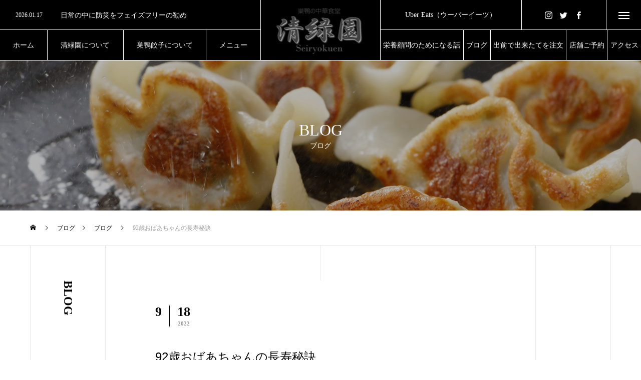

--- FILE ---
content_type: text/html; charset=UTF-8
request_url: https://seiryokuen.jp/92_years/
body_size: 67288
content:
<!DOCTYPE html>
<html class="pc" lang="ja">
<head>
<meta charset="UTF-8">
<!--[if IE]><meta http-equiv="X-UA-Compatible" content="IE=edge"><![endif]-->
<meta name="viewport" content="width=device-width">
<title>清緑園/巣鴨餃子</title>
<meta name="description" content="　9月19日（月）は敬老の日です。　最近、Yahoo!ニュースの記事を読んで知ったのですが、日本全国で100歳以上の高齢者数が9万526人になったとのことです。">
<link rel="pingback" href="https://seiryokuen.jp/wp/xmlrpc.php">
<link rel="shortcut icon" href="https://seiryokuen.jp/wp/wp-content/uploads/2021/05/図1.jpg">
<meta name='robots' content='max-image-preview:large' />
	<style>img:is([sizes="auto" i], [sizes^="auto," i]) { contain-intrinsic-size: 3000px 1500px }</style>
	<link rel="alternate" type="application/rss+xml" title="清緑園/巣鴨餃子 &raquo; フィード" href="https://seiryokuen.jp/feed/" />
<link rel="alternate" type="application/rss+xml" title="清緑園/巣鴨餃子 &raquo; コメントフィード" href="https://seiryokuen.jp/comments/feed/" />
<link rel="alternate" type="application/rss+xml" title="清緑園/巣鴨餃子 &raquo; 92歳おばあちゃんの長寿秘訣 のコメントのフィード" href="https://seiryokuen.jp/92_years/feed/" />
<link rel='stylesheet' id='style-css' href='https://seiryokuen.jp/wp/wp-content/themes/tree_tcd081/style.css?ver=1.4' type='text/css' media='all' />
<link rel='stylesheet' id='wp-block-library-css' href='https://seiryokuen.jp/wp/wp-includes/css/dist/block-library/style.min.css?ver=6.8.3' type='text/css' media='all' />
<style id='classic-theme-styles-inline-css' type='text/css'>
/*! This file is auto-generated */
.wp-block-button__link{color:#fff;background-color:#32373c;border-radius:9999px;box-shadow:none;text-decoration:none;padding:calc(.667em + 2px) calc(1.333em + 2px);font-size:1.125em}.wp-block-file__button{background:#32373c;color:#fff;text-decoration:none}
</style>
<style id='global-styles-inline-css' type='text/css'>
:root{--wp--preset--aspect-ratio--square: 1;--wp--preset--aspect-ratio--4-3: 4/3;--wp--preset--aspect-ratio--3-4: 3/4;--wp--preset--aspect-ratio--3-2: 3/2;--wp--preset--aspect-ratio--2-3: 2/3;--wp--preset--aspect-ratio--16-9: 16/9;--wp--preset--aspect-ratio--9-16: 9/16;--wp--preset--color--black: #000000;--wp--preset--color--cyan-bluish-gray: #abb8c3;--wp--preset--color--white: #ffffff;--wp--preset--color--pale-pink: #f78da7;--wp--preset--color--vivid-red: #cf2e2e;--wp--preset--color--luminous-vivid-orange: #ff6900;--wp--preset--color--luminous-vivid-amber: #fcb900;--wp--preset--color--light-green-cyan: #7bdcb5;--wp--preset--color--vivid-green-cyan: #00d084;--wp--preset--color--pale-cyan-blue: #8ed1fc;--wp--preset--color--vivid-cyan-blue: #0693e3;--wp--preset--color--vivid-purple: #9b51e0;--wp--preset--gradient--vivid-cyan-blue-to-vivid-purple: linear-gradient(135deg,rgba(6,147,227,1) 0%,rgb(155,81,224) 100%);--wp--preset--gradient--light-green-cyan-to-vivid-green-cyan: linear-gradient(135deg,rgb(122,220,180) 0%,rgb(0,208,130) 100%);--wp--preset--gradient--luminous-vivid-amber-to-luminous-vivid-orange: linear-gradient(135deg,rgba(252,185,0,1) 0%,rgba(255,105,0,1) 100%);--wp--preset--gradient--luminous-vivid-orange-to-vivid-red: linear-gradient(135deg,rgba(255,105,0,1) 0%,rgb(207,46,46) 100%);--wp--preset--gradient--very-light-gray-to-cyan-bluish-gray: linear-gradient(135deg,rgb(238,238,238) 0%,rgb(169,184,195) 100%);--wp--preset--gradient--cool-to-warm-spectrum: linear-gradient(135deg,rgb(74,234,220) 0%,rgb(151,120,209) 20%,rgb(207,42,186) 40%,rgb(238,44,130) 60%,rgb(251,105,98) 80%,rgb(254,248,76) 100%);--wp--preset--gradient--blush-light-purple: linear-gradient(135deg,rgb(255,206,236) 0%,rgb(152,150,240) 100%);--wp--preset--gradient--blush-bordeaux: linear-gradient(135deg,rgb(254,205,165) 0%,rgb(254,45,45) 50%,rgb(107,0,62) 100%);--wp--preset--gradient--luminous-dusk: linear-gradient(135deg,rgb(255,203,112) 0%,rgb(199,81,192) 50%,rgb(65,88,208) 100%);--wp--preset--gradient--pale-ocean: linear-gradient(135deg,rgb(255,245,203) 0%,rgb(182,227,212) 50%,rgb(51,167,181) 100%);--wp--preset--gradient--electric-grass: linear-gradient(135deg,rgb(202,248,128) 0%,rgb(113,206,126) 100%);--wp--preset--gradient--midnight: linear-gradient(135deg,rgb(2,3,129) 0%,rgb(40,116,252) 100%);--wp--preset--font-size--small: 13px;--wp--preset--font-size--medium: 20px;--wp--preset--font-size--large: 36px;--wp--preset--font-size--x-large: 42px;--wp--preset--spacing--20: 0.44rem;--wp--preset--spacing--30: 0.67rem;--wp--preset--spacing--40: 1rem;--wp--preset--spacing--50: 1.5rem;--wp--preset--spacing--60: 2.25rem;--wp--preset--spacing--70: 3.38rem;--wp--preset--spacing--80: 5.06rem;--wp--preset--shadow--natural: 6px 6px 9px rgba(0, 0, 0, 0.2);--wp--preset--shadow--deep: 12px 12px 50px rgba(0, 0, 0, 0.4);--wp--preset--shadow--sharp: 6px 6px 0px rgba(0, 0, 0, 0.2);--wp--preset--shadow--outlined: 6px 6px 0px -3px rgba(255, 255, 255, 1), 6px 6px rgba(0, 0, 0, 1);--wp--preset--shadow--crisp: 6px 6px 0px rgba(0, 0, 0, 1);}:where(.is-layout-flex){gap: 0.5em;}:where(.is-layout-grid){gap: 0.5em;}body .is-layout-flex{display: flex;}.is-layout-flex{flex-wrap: wrap;align-items: center;}.is-layout-flex > :is(*, div){margin: 0;}body .is-layout-grid{display: grid;}.is-layout-grid > :is(*, div){margin: 0;}:where(.wp-block-columns.is-layout-flex){gap: 2em;}:where(.wp-block-columns.is-layout-grid){gap: 2em;}:where(.wp-block-post-template.is-layout-flex){gap: 1.25em;}:where(.wp-block-post-template.is-layout-grid){gap: 1.25em;}.has-black-color{color: var(--wp--preset--color--black) !important;}.has-cyan-bluish-gray-color{color: var(--wp--preset--color--cyan-bluish-gray) !important;}.has-white-color{color: var(--wp--preset--color--white) !important;}.has-pale-pink-color{color: var(--wp--preset--color--pale-pink) !important;}.has-vivid-red-color{color: var(--wp--preset--color--vivid-red) !important;}.has-luminous-vivid-orange-color{color: var(--wp--preset--color--luminous-vivid-orange) !important;}.has-luminous-vivid-amber-color{color: var(--wp--preset--color--luminous-vivid-amber) !important;}.has-light-green-cyan-color{color: var(--wp--preset--color--light-green-cyan) !important;}.has-vivid-green-cyan-color{color: var(--wp--preset--color--vivid-green-cyan) !important;}.has-pale-cyan-blue-color{color: var(--wp--preset--color--pale-cyan-blue) !important;}.has-vivid-cyan-blue-color{color: var(--wp--preset--color--vivid-cyan-blue) !important;}.has-vivid-purple-color{color: var(--wp--preset--color--vivid-purple) !important;}.has-black-background-color{background-color: var(--wp--preset--color--black) !important;}.has-cyan-bluish-gray-background-color{background-color: var(--wp--preset--color--cyan-bluish-gray) !important;}.has-white-background-color{background-color: var(--wp--preset--color--white) !important;}.has-pale-pink-background-color{background-color: var(--wp--preset--color--pale-pink) !important;}.has-vivid-red-background-color{background-color: var(--wp--preset--color--vivid-red) !important;}.has-luminous-vivid-orange-background-color{background-color: var(--wp--preset--color--luminous-vivid-orange) !important;}.has-luminous-vivid-amber-background-color{background-color: var(--wp--preset--color--luminous-vivid-amber) !important;}.has-light-green-cyan-background-color{background-color: var(--wp--preset--color--light-green-cyan) !important;}.has-vivid-green-cyan-background-color{background-color: var(--wp--preset--color--vivid-green-cyan) !important;}.has-pale-cyan-blue-background-color{background-color: var(--wp--preset--color--pale-cyan-blue) !important;}.has-vivid-cyan-blue-background-color{background-color: var(--wp--preset--color--vivid-cyan-blue) !important;}.has-vivid-purple-background-color{background-color: var(--wp--preset--color--vivid-purple) !important;}.has-black-border-color{border-color: var(--wp--preset--color--black) !important;}.has-cyan-bluish-gray-border-color{border-color: var(--wp--preset--color--cyan-bluish-gray) !important;}.has-white-border-color{border-color: var(--wp--preset--color--white) !important;}.has-pale-pink-border-color{border-color: var(--wp--preset--color--pale-pink) !important;}.has-vivid-red-border-color{border-color: var(--wp--preset--color--vivid-red) !important;}.has-luminous-vivid-orange-border-color{border-color: var(--wp--preset--color--luminous-vivid-orange) !important;}.has-luminous-vivid-amber-border-color{border-color: var(--wp--preset--color--luminous-vivid-amber) !important;}.has-light-green-cyan-border-color{border-color: var(--wp--preset--color--light-green-cyan) !important;}.has-vivid-green-cyan-border-color{border-color: var(--wp--preset--color--vivid-green-cyan) !important;}.has-pale-cyan-blue-border-color{border-color: var(--wp--preset--color--pale-cyan-blue) !important;}.has-vivid-cyan-blue-border-color{border-color: var(--wp--preset--color--vivid-cyan-blue) !important;}.has-vivid-purple-border-color{border-color: var(--wp--preset--color--vivid-purple) !important;}.has-vivid-cyan-blue-to-vivid-purple-gradient-background{background: var(--wp--preset--gradient--vivid-cyan-blue-to-vivid-purple) !important;}.has-light-green-cyan-to-vivid-green-cyan-gradient-background{background: var(--wp--preset--gradient--light-green-cyan-to-vivid-green-cyan) !important;}.has-luminous-vivid-amber-to-luminous-vivid-orange-gradient-background{background: var(--wp--preset--gradient--luminous-vivid-amber-to-luminous-vivid-orange) !important;}.has-luminous-vivid-orange-to-vivid-red-gradient-background{background: var(--wp--preset--gradient--luminous-vivid-orange-to-vivid-red) !important;}.has-very-light-gray-to-cyan-bluish-gray-gradient-background{background: var(--wp--preset--gradient--very-light-gray-to-cyan-bluish-gray) !important;}.has-cool-to-warm-spectrum-gradient-background{background: var(--wp--preset--gradient--cool-to-warm-spectrum) !important;}.has-blush-light-purple-gradient-background{background: var(--wp--preset--gradient--blush-light-purple) !important;}.has-blush-bordeaux-gradient-background{background: var(--wp--preset--gradient--blush-bordeaux) !important;}.has-luminous-dusk-gradient-background{background: var(--wp--preset--gradient--luminous-dusk) !important;}.has-pale-ocean-gradient-background{background: var(--wp--preset--gradient--pale-ocean) !important;}.has-electric-grass-gradient-background{background: var(--wp--preset--gradient--electric-grass) !important;}.has-midnight-gradient-background{background: var(--wp--preset--gradient--midnight) !important;}.has-small-font-size{font-size: var(--wp--preset--font-size--small) !important;}.has-medium-font-size{font-size: var(--wp--preset--font-size--medium) !important;}.has-large-font-size{font-size: var(--wp--preset--font-size--large) !important;}.has-x-large-font-size{font-size: var(--wp--preset--font-size--x-large) !important;}
:where(.wp-block-post-template.is-layout-flex){gap: 1.25em;}:where(.wp-block-post-template.is-layout-grid){gap: 1.25em;}
:where(.wp-block-columns.is-layout-flex){gap: 2em;}:where(.wp-block-columns.is-layout-grid){gap: 2em;}
:root :where(.wp-block-pullquote){font-size: 1.5em;line-height: 1.6;}
</style>
<script type="text/javascript" src="https://seiryokuen.jp/wp/wp-includes/js/jquery/jquery.min.js?ver=3.7.1" id="jquery-core-js"></script>
<script type="text/javascript" src="https://seiryokuen.jp/wp/wp-includes/js/jquery/jquery-migrate.min.js?ver=3.4.1" id="jquery-migrate-js"></script>
<link rel="https://api.w.org/" href="https://seiryokuen.jp/wp-json/" /><link rel="alternate" title="JSON" type="application/json" href="https://seiryokuen.jp/wp-json/wp/v2/posts/469" /><link rel="canonical" href="https://seiryokuen.jp/92_years/" />
<link rel='shortlink' href='https://seiryokuen.jp/?p=469' />
<link rel="alternate" title="oEmbed (JSON)" type="application/json+oembed" href="https://seiryokuen.jp/wp-json/oembed/1.0/embed?url=https%3A%2F%2Fseiryokuen.jp%2F92_years%2F" />
<link rel="alternate" title="oEmbed (XML)" type="text/xml+oembed" href="https://seiryokuen.jp/wp-json/oembed/1.0/embed?url=https%3A%2F%2Fseiryokuen.jp%2F92_years%2F&#038;format=xml" />

<link rel="stylesheet" href="https://seiryokuen.jp/wp/wp-content/themes/tree_tcd081/css/design-plus.css?ver=1.4">
<link rel="stylesheet" href="https://seiryokuen.jp/wp/wp-content/themes/tree_tcd081/css/sns-botton.css?ver=1.4">
<link rel="stylesheet" media="screen and (max-width:1201px)" href="https://seiryokuen.jp/wp/wp-content/themes/tree_tcd081/css/responsive.css?ver=1.4">
<link rel="stylesheet" media="screen and (max-width:1201px)" href="https://seiryokuen.jp/wp/wp-content/themes/tree_tcd081/css/footer-bar.css?ver=1.4">

<script src="https://seiryokuen.jp/wp/wp-content/themes/tree_tcd081/js/jquery.easing.1.4.js?ver=1.4"></script>
<script src="https://seiryokuen.jp/wp/wp-content/themes/tree_tcd081/js/jscript.js?ver=1.4"></script>
<script src="https://seiryokuen.jp/wp/wp-content/themes/tree_tcd081/js/comment.js?ver=1.4"></script>

<link rel="stylesheet" href="https://seiryokuen.jp/wp/wp-content/themes/tree_tcd081/js/simplebar.css?ver=1.4">
<script src="https://seiryokuen.jp/wp/wp-content/themes/tree_tcd081/js/simplebar.min.js?ver=1.4"></script>




<style type="text/css">

body, input, textarea { font-family: "Times New Roman" , "游明朝" , "Yu Mincho" , "游明朝体" , "YuMincho" , "ヒラギノ明朝 Pro W3" , "Hiragino Mincho Pro" , "HiraMinProN-W3" , "HGS明朝E" , "ＭＳ Ｐ明朝" , "MS PMincho" , serif; }

.rich_font, .p-vertical { font-family: "Times New Roman" , "游明朝" , "Yu Mincho" , "游明朝体" , "YuMincho" , "ヒラギノ明朝 Pro W3" , "Hiragino Mincho Pro" , "HiraMinProN-W3" , "HGS明朝E" , "ＭＳ Ｐ明朝" , "MS PMincho" , serif; font-weight:500; }

.rich_font_type1 { font-family: Arial, "Hiragino Kaku Gothic ProN", "ヒラギノ角ゴ ProN W3", "メイリオ", Meiryo, sans-serif; }
.rich_font_type2 { font-family: Arial, "Hiragino Sans", "ヒラギノ角ゴ ProN", "Hiragino Kaku Gothic ProN", "游ゴシック", YuGothic, "メイリオ", Meiryo, sans-serif; font-weight:500; }
.rich_font_type3 { font-family: "Times New Roman" , "游明朝" , "Yu Mincho" , "游明朝体" , "YuMincho" , "ヒラギノ明朝 Pro W3" , "Hiragino Mincho Pro" , "HiraMinProN-W3" , "HGS明朝E" , "ＭＳ Ｐ明朝" , "MS PMincho" , serif; font-weight:500; }

.post_content, #next_prev_post { font-family: "Times New Roman" , "游明朝" , "Yu Mincho" , "游明朝体" , "YuMincho" , "ヒラギノ明朝 Pro W3" , "Hiragino Mincho Pro" , "HiraMinProN-W3" , "HGS明朝E" , "ＭＳ Ｐ明朝" , "MS PMincho" , serif; }
.widget_headline { font-family: "Times New Roman" , "游明朝" , "Yu Mincho" , "游明朝体" , "YuMincho" , "ヒラギノ明朝 Pro W3" , "Hiragino Mincho Pro" , "HiraMinProN-W3" , "HGS明朝E" , "ＭＳ Ｐ明朝" , "MS PMincho" , serif; }

#side_headline .main, .cb_side_headline .main { font-size:24px; }
#side_headline .sub, .cb_side_headline .sub { font-size:16px; }
@media screen and (max-width:750px) {
  #side_headline .main, .cb_side_headline .main { font-size:20px; }
  #side_headline .sub, .cb_side_headline .sub { font-size:14px; }
}
#header.start:after { background:#000000; }
#header, #header_logo, .global_menu > ul > li > a, #lang_button, #header_sns, #menu_button, #index_news { border-color:rgba(255,255,255,1); }
#header_logo .logo a, .global_menu > ul > li > a, #header_news a, #header_button, #menu_button:before, #header_sns li a:before, #lang_button li a { color:#ffffff; }
#header.active, #header.active #header_logo, #header.active .global_menu > ul > li > a, #header.active #lang_button, #header.active #header_sns, #header.active #menu_button, body.header_fix_mobile #header #menu_button { border-color:#ffffff; }
#header.active #header_logo .logo a, #header.active .global_menu > ul > li > a, #header.active #header_news a, #header.active #header_button, #header.active #menu_button:before, body.header_fix_mobile #header #menu_button:before, #header.active #header_sns li a:before, #header.active #lang_button li a { color:#ffffff; }
#header #header_logo .logo a:hover, #header .global_menu > ul > li > a:hover, #header #header_news a:hover, #header #header_button:hover, #header #menu_button:hover:before, #header #header_sns li a:hover:before, #header #lang_button li a:hover, .global_menu > ul > li.active_button > a, .global_menu > ul > li.active > a { color:#ff3f00 !important; }
#menu_button span { background:#ffffff; }
#header.active #menu_button span { background:#ffffff; }
#menu_button:hover span { background:#ff3f00 !important; }
body.home .global_menu > ul > li.current-menu-item > a { color:#ffffff !important; }
body.home #header.active .global_menu > ul > li.current-menu-item > a { color:#ffffff !important; }
.global_menu ul ul a { color:#ffffff; background:#000000; }
.global_menu ul ul a:hover { background:#ff3f00; }
#drawer_menu .menu a, #drawer_menu .lang_button li { font-size:20px; }
#drawer_menu .menu a, #drawer_menu .close_button:before, #drawer_menu .header_sns a:before, #drawer_menu .menu li.current-menu-item.non_active_menu a, #drawer_menu .lang_button li a { color:#ffffff; }
#drawer_menu .menu a:hover, #drawer_menu .close_button:hover:before, #drawer_menu .header_sns a:hover:before, #drawer_menu .menu li.current-menu-item a, #drawer_menu .menu li.current-menu-item.non_active_menu a:hover, #drawer_menu .lang_button li a:hover { color:#ff3f00;  }
.global_menu > ul > li.current-menu-item > a { color:#ff3f00 !important; }
@media screen and (max-width:750px) {
  #drawer_menu .menu a, #drawer_menu .lang_button li { font-size:14px; }
}
.megamenu_menu_list .title { font-size:26px; }
.megamenu_menu_list .sub_title { font-size:12px; }
.megamenu_blog_list { background:#f8f7f6; }
.megamenu_blog_slider .title { font-size:14px; }
.megamenu_blog_list.type2 { background:#f8f7f6; }
.megamenu_blog_list.type2 .megamenu_blog_slider .title { font-size:14px; }
#footer, #footer a { color:#ffffff; }
#footer_menu, #footer_menu li, #footer_menu li:last-of-type, #copyright { border-color:rgba(255,255,255,0.3); }
.footer_info { font-size:16px; }
#return_top a:before { color:#ffffff; }
#return_top a { background:#222222; }
#return_top a:hover { background:#ff3f00; }
@media screen and (max-width:750px) {
  .footer_info { font-size:14px; }
}

.author_profile a.avatar img, .animate_image img, .animate_background .image, #recipe_archive .blur_image {
  width:100%; height:auto;
  -webkit-transition: transform  0.75s ease;
  transition: transform  0.75s ease;
}
.author_profile a.avatar:hover img, .animate_image:hover img, .animate_background:hover .image, #recipe_archive a:hover .blur_image {
  -webkit-transform: scale(2);
  transform: scale(2);
}



a { color:#000; }

a:hover, #header_logo a:hover, .megamenu_blog_list a:hover .title, #footer a:hover, #footer_social_link li a:hover:before, #bread_crumb a:hover, #bread_crumb li.home a:hover:after, #next_prev_post a:hover,
.megamenu_blog_slider a:hover , .megamenu_blog_slider .category a:hover, .megamenu_blog_slider_wrap .carousel_arrow:hover:before, .megamenu_menu_list .carousel_arrow:hover:before, .single_copy_title_url_btn:hover,
.p-dropdown__list li a:hover, .p-dropdown__title:hover, .p-dropdown__title:hover:after, .p-dropdown__title:hover:after, .p-dropdown__list li a:hover, .p-dropdown__list .child_menu_button:hover, .tcdw_search_box_widget .search_area .search_button:hover:before,
.tcd_category_list a:hover, .tcd_category_list .child_menu_button:hover, .styled_post_list1 a:hover .title, .index_post_list .category a:hover, #index_news a:hover, #blog_list .category a:hover, #post_title_area .category a:hover,
#post_title_area .post_meta a:hover, #single_author_title_area .author_link li a:hover:before, .author_profile a:hover, .author_profile .author_link li a:hover:before, #post_meta_bottom a:hover, .cardlink_title a:hover, .comment a:hover, .comment_form_wrapper a:hover, #searchform .submit_button:hover:before
  { color: #ff3f00; }

#submit_comment:hover, #cancel_comment_reply a:hover, #wp-calendar #prev a:hover, #wp-calendar #next a:hover, #wp-calendar td a:hover,
#p_readmore .button:hover, .page_navi a:hover, #post_pagination a:hover,.c-pw__btn:hover, #post_pagination a:hover, #comment_tab li a:hover
  { background-color: #ff3f00; }

#comment_textarea textarea:focus, .c-pw__box-input:focus, .page_navi a:hover, #post_pagination a:hover
  { border-color: #ff3f00; }

.post_content a { color:#000000; }
.post_content a:hover { color:#ff3f00; }
#main_contents { border-right:1px solid #e9e9e9; border-left:1px solid #e9e9e9; }
#main_contents:before, #main_contents:after, #main_contents_line { background:#e9e9e9; }
.styled_h2 {
  font-size:22px !important; text-align:left; color:#000000;   border-top:1px solid #222222;
  border-bottom:1px solid #222222;
  border-left:0px solid #222222;
  border-right:0px solid #222222;
  padding:30px 0px 30px 0px !important;
  margin:0px 0px 30px !important;
}
.styled_h3 {
  font-size:20px !important; text-align:left; color:#000000;   border-top:2px solid #222222;
  border-bottom:1px solid #dddddd;
  border-left:0px solid #dddddd;
  border-right:0px solid #dddddd;
  padding:30px 0px 30px 20px !important;
  margin:0px 0px 30px !important;
}
.styled_h4 {
  font-size:18px !important; text-align:left; color:#000000;   border-top:0px solid #dddddd;
  border-bottom:0px solid #dddddd;
  border-left:2px solid #222222;
  border-right:0px solid #dddddd;
  padding:10px 0px 10px 15px !important;
  margin:0px 0px 30px !important;
}
.styled_h5 {
  font-size:16px !important; text-align:left; color:#000000;   border-top:0px solid #dddddd;
  border-bottom:0px solid #dddddd;
  border-left:0px solid #dddddd;
  border-right:0px solid #dddddd;
  padding:15px 15px 15px 15px !important;
  margin:0px 0px 30px !important;
}
.q_custom_button1 { background: #535353; color: #ffffff !important; border-color: #535353 !important; }
.q_custom_button1:hover, .q_custom_button1:focus { background: #7d7d7d; color: #ffffff !important; border-color: #7d7d7d !important; }
.q_custom_button2 { background: #535353; color: #ffffff !important; border-color: #535353 !important; }
.q_custom_button2:hover, .q_custom_button2:focus { background: #7d7d7d; color: #ffffff !important; border-color: #7d7d7d !important; }
.q_custom_button3 { background: #535353; color: #ffffff !important; border-color: #535353 !important; }
.q_custom_button3:hover, .q_custom_button3:focus { background: #7d7d7d; color: #ffffff !important; border-color: #7d7d7d !important; }
.speech_balloon_left1 .speach_balloon_text { background-color: #ffdfdf; border-color: #ffdfdf; color: #000000 }
.speech_balloon_left1 .speach_balloon_text::before { border-right-color: #ffdfdf }
.speech_balloon_left1 .speach_balloon_text::after { border-right-color: #ffdfdf }
.speech_balloon_left2 .speach_balloon_text { background-color: #ffffff; border-color: #ff5353; color: #000000 }
.speech_balloon_left2 .speach_balloon_text::before { border-right-color: #ff5353 }
.speech_balloon_left2 .speach_balloon_text::after { border-right-color: #ffffff }
.speech_balloon_right1 .speach_balloon_text { background-color: #ccf4ff; border-color: #ccf4ff; color: #000000 }
.speech_balloon_right1 .speach_balloon_text::before { border-left-color: #ccf4ff }
.speech_balloon_right1 .speach_balloon_text::after { border-left-color: #ccf4ff }
.speech_balloon_right2 .speach_balloon_text { background-color: #ffffff; border-color: #0789b5; color: #000000 }
.speech_balloon_right2 .speach_balloon_text::before { border-left-color: #0789b5 }
.speech_balloon_right2 .speach_balloon_text::after { border-left-color: #ffffff }
.qt_google_map .pb_googlemap_custom-overlay-inner { background:#000000; color:#ffffff; }
.qt_google_map .pb_googlemap_custom-overlay-inner::after { border-color:#000000 transparent transparent transparent; }
</style>

<style id="current-page-style" type="text/css">
#sub_page_header .headline { font-size:32px; color:#FFFFFF; }
#sub_page_header .sub_title { font-size:14px; }
#post_title_area .title { font-size:24px; }
#article .post_content { font-size:16px; }
#related_post .headline { font-size:18px; }
#comments .headline { font-size:18px; }
@media screen and (max-width:750px) {
  #sub_page_header .headline { font-size:24px; }
  #sub_page_header .sub_title { font-size:12px; }
  #post_title_area .title { font-size:20px; }
  #article .post_content { font-size:14px; }
  #related_post .headline { font-size:15px; }
  #comments .headline { font-size:16px; }
}
body { background:#ffffff; }
#site_loader_logo_inner .message { font-size:16px; color:#000000; }
@media screen and (max-width:750px) {
  #site_loader_logo_inner .message { font-size:14px; }
}
</style>

<script type="text/javascript">
jQuery(document).ready(function($){

  $('.megamenu_menu_slider').slick({
    infinite: true,
    dots: false,
    arrows: false,
    slidesToShow: 3,
    slidesToScroll: 1,
    swipeToSlide: true,
    touchThreshold: 20,
    adaptiveHeight: false,
    pauseOnHover: true,
    autoplay: false,
    fade: false,
    easing: 'easeOutExpo',
    speed: 700,
    autoplaySpeed: 5000
  });
  $('.megamenu_menu_slider_wrap .prev_item').on('click', function() {
    $(this).closest('.megamenu_menu_slider_wrap').find('.megamenu_menu_slider').slick('slickPrev');
  });
  $('.megamenu_menu_slider_wrap .next_item').on('click', function() {
    $(this).closest('.megamenu_menu_slider_wrap').find('.megamenu_menu_slider').slick('slickNext');
  });

  $('.megamenu_blog_slider').slick({
    infinite: true,
    dots: false,
    arrows: false,
    slidesToShow: 4,
    slidesToScroll: 1,
    swipeToSlide: true,
    touchThreshold: 20,
    adaptiveHeight: false,
    pauseOnHover: true,
    autoplay: false,
    fade: false,
    easing: 'easeOutExpo',
    speed: 700,
    autoplaySpeed: 5000
  });
  $('.megamenu_blog_slider_wrap .prev_item').on('click', function() {
    $(this).closest('.megamenu_blog_slider_wrap').find('.megamenu_blog_slider').slick('slickPrev');
  });
  $('.megamenu_blog_slider_wrap .next_item').on('click', function() {
    $(this).closest('.megamenu_blog_slider_wrap').find('.megamenu_blog_slider').slick('slickNext');
  });

});
</script>
<script type="text/javascript">
jQuery(document).ready(function($){

  $('#header_news').slick({
    infinite: true,
    dots: false,
    arrows: false,
    slidesToShow: 1,
    slidesToScroll: 1,
    swipeToSlide: false,
    adaptiveHeight: false,
    pauseOnHover: true,
    autoplay: true,
    fade: false,
    vertical: true,
    easing: 'easeOutExpo',
    speed: 700,
    autoplaySpeed: 5000
  });

});
</script>
<style>.simplemap img{max-width:none !important;padding:0 !important;margin:0 !important;}.staticmap,.staticmap img{max-width:100% !important;height:auto !important;}.simplemap .simplemap-content{display:none;}</style>
<script>var google_map_api_key = "AIzaSyCvNNzUkv_cxd2uoarG4n9hAKruMhZydhw";</script><link rel="icon" href="https://seiryokuen.jp/wp/wp-content/uploads/2021/05/cropped-図1-32x32.jpg" sizes="32x32" />
<link rel="icon" href="https://seiryokuen.jp/wp/wp-content/uploads/2021/05/cropped-図1-192x192.jpg" sizes="192x192" />
<link rel="apple-touch-icon" href="https://seiryokuen.jp/wp/wp-content/uploads/2021/05/cropped-図1-180x180.jpg" />
<meta name="msapplication-TileImage" content="https://seiryokuen.jp/wp/wp-content/uploads/2021/05/cropped-図1-270x270.jpg" />
	
<!-- Global site tag (gtag.js) - Google Analytics -->
<script async src="https://www.googletagmanager.com/gtag/js?id=G-BJ9HVE3LB8"></script>
<script>
  window.dataLayer = window.dataLayer || [];
  function gtag(){dataLayer.push(arguments);}
  gtag('js', new Date());

  gtag('config', 'G-BJ9HVE3LB8');
  gtag('config', 'UA-198160253-1');
</script>
	
</head>
<body id="body" class="wp-singular post-template-default single single-post postid-469 single-format-standard wp-theme-tree_tcd081 header_color_type2 active_header">


<div id="container">

   <header id="header" class="active">
 
    <div id="header_logo">
   <h2 class="logo">
 <a href="https://seiryokuen.jp/" title="清緑園/巣鴨餃子">
    <img class="pc_logo_image type1" src="https://seiryokuen.jp/wp/wp-content/uploads/2021/05/ロゴ.png?1769388546" alt="清緑園/巣鴨餃子" title="清緑園/巣鴨餃子" width="184" height="104" />
  <img class="pc_logo_image type2" src="https://seiryokuen.jp/wp/wp-content/uploads/2021/05/清緑園ロゴ黒.png?1769388546" alt="清緑園/巣鴨餃子" title="清緑園/巣鴨餃子" width="191" height="108" />      <img class="mobile_logo_image " src="https://seiryokuen.jp/wp/wp-content/uploads/2021/05/ロゴ.png?1769388546" alt="清緑園/巣鴨餃子" title="清緑園/巣鴨餃子" width="184" height="104" />
     </a>
</h2>

  </div>

    <nav class="global_menu" id="global_menu_left">
   <ul id="menu-%e3%83%a1%e3%82%a4%e3%83%b3%e3%83%a1%e3%83%8b%e3%83%a5%e3%83%bc" class="menu"><li id="menu-item-75" class="menu-item menu-item-type-custom menu-item-object-custom menu-item-home menu-item-75 "><a href="https://seiryokuen.jp/"><span class="title no_sub_title"><span class="title_inner"><span class="main">ホーム</span></span></span></a></li>
<li id="menu-item-79" class="menu-item menu-item-type-post_type menu-item-object-page menu-item-79 "><a href="https://seiryokuen.jp/about/"><span class="title no_sub_title"><span class="title_inner"><span class="main">清緑園について</span></span></span></a></li>
<li id="menu-item-255" class="menu-item menu-item-type-post_type menu-item-object-page menu-item-255 "><a href="https://seiryokuen.jp/gyoza/"><span class="title no_sub_title"><span class="title_inner"><span class="main">巣鴨餃子について</span></span></span></a></li>
<li id="menu-item-77" class="menu-item menu-item-type-post_type menu-item-object-page menu-item-77 "><a href="https://seiryokuen.jp/menu/" class="megamenu_button" data-megamenu="js-megamenu77"><span class="title no_sub_title"><span class="title_inner"><span class="main">メニュー</span></span></a></li>
</ul>  </nav>
  
    <nav class="global_menu" id="global_menu_right">
   <ul id="menu-%e3%83%88%e3%83%83%e3%83%97%e5%8f%b3%e5%81%b4" class="menu"><li id="menu-item-966" class="menu-item menu-item-type-custom menu-item-object-custom menu-item-966 "><a href="https://seiryokuen.jp/nutrition-adviser"><span class="title no_sub_title"><span class="title_inner"><span class="main">栄養顧問のためになる話</span></span></span></a></li>
<li id="menu-item-379" class="menu-item menu-item-type-taxonomy menu-item-object-category current-post-ancestor current-menu-parent current-post-parent menu-item-379 "><a href="https://seiryokuen.jp/category/sugamo-gyoza/"><span class="title no_sub_title"><span class="title_inner"><span class="main">ブログ</span></span></span></a></li>
<li id="menu-item-182" class="menu-item menu-item-type-post_type menu-item-object-page menu-item-182 "><a href="https://seiryokuen.jp/demae/"><span class="title no_sub_title"><span class="title_inner"><span class="main">出前で出来たてを注文</span></span></span></a></li>
<li id="menu-item-105" class="menu-item menu-item-type-custom menu-item-object-custom menu-item-105 "><a href="https://seiryokuen.jp/reservation/"><span class="title no_sub_title"><span class="title_inner"><span class="main">店舗ご予約</span></span></span></a></li>
<li id="menu-item-106" class="menu-item menu-item-type-post_type menu-item-object-page menu-item-106 "><a href="https://seiryokuen.jp/access/"><span class="title no_sub_title"><span class="title_inner"><span class="main">アクセス</span></span></span></a></li>
</ul>  </nav>
  
    <div id="header_news">
      <article class="item">
    <a href="https://seiryokuen.jp/nutrition-adviser/phase-free/">
     <p class="date"><time class="entry-date updated" datetime="2026-01-17T19:26:37+09:00">2026.01.17</time></p>
     <h4 class="title"><span>日常の中に防災をフェイズフリーの勧め</span></h4>
    </a>
   </article>
      <article class="item">
    <a href="https://seiryokuen.jp/nutrition-adviser/year-end-soba-with-a-new-mission/">
     <p class="date"><time class="entry-date updated" datetime="2025-12-28T00:38:35+09:00">2025.12.28</time></p>
     <h4 class="title"><span>年越しそばを新たな使命に</span></h4>
    </a>
   </article>
      <article class="item">
    <a href="https://seiryokuen.jp/nutrition-adviser/preparing-for-lifes-three-stages/">
     <p class="date"><time class="entry-date updated" datetime="2025-12-13T22:06:31+09:00">2025.12.13</time></p>
     <h4 class="title"><span>人生100年時代、食で備える3つのライフステージ</span></h4>
    </a>
   </article>
      <article class="item">
    <a href="https://seiryokuen.jp/nutrition-adviser/enjoying-konnyaku/">
     <p class="date"><time class="entry-date updated" datetime="2025-11-22T16:56:43+09:00">2025.11.22</time></p>
     <h4 class="title"><span>蒟蒻のすすめ</span></h4>
    </a>
   </article>
     </div>
  
  <div id="header_right_top">

      <a id="header_button" href="https://www.ubereats.com/jp/tokyo/food-delivery/%E4%B8%AD%E8%8F%AF%E6%96%99%E7%90%86-%E6%B8%85%E7%B7%91%E5%9C%92-chinese-food-greenpark/8UibM7kyTsuGIj89Qx3i1g"><span class="title"><span class="title_inner"><span class="main">Uber Eats（ウーバーイーツ）</span><span class="sub">できたてをご自宅で</span></span></span></a>
   
      <ul id="header_sns" class="header_sns clearfix">
    <li class="insta"><a href="https://www.instagram.com/sugamo.seiryokuen/?hl=ja" rel="nofollow" target="_blank" title="Instagram"><span>Instagram</span></a></li>    <li class="twitter"><a href="https://twitter.com/seiryokuen" rel="nofollow" target="_blank" title="Twitter"><span>Twitter</span></a></li>    <li class="facebook"><a href="https://www.facebook.com/sugamo.seiryokuen" rel="nofollow" target="_blank" title="Facebook"><span>Facebook</span></a></li>                   </ul>
   
   
      <a id="menu_button" href="#"><span></span><span></span><span></span></a>
   
  </div><!-- END #header_right_top -->

  <div class="megamenu_menu_list" id="js-megamenu77">
 <div class="megamenu_menu_list_inner clearfix">
    <div class="megamenu_menu_slider_wrap">
   <div class="megamenu_menu_slider">
        <article class="item">
     <a class="image_link animate_background" href="https://seiryokuen.jp/menu/%e5%bc%81%e5%bd%93/">
      <div class="image_wrap">
       <div class="image" style="background:url(https://seiryokuen.jp/wp/wp-content/uploads/2021/06/87f63d6b5606525bb6cd6d0cc020bf1d.jpeg) no-repeat center center; background-size:cover;"></div>
      </div>
      <div class="title_area">
       <h4 class="title rich_font_type3"><span>弁当</span></h4>
       <p class="sub_title">黒酢酢豚弁当</p>      </div>
     </a>
    </article>
        <article class="item">
     <a class="image_link animate_background" href="https://seiryokuen.jp/menu/lunch/">
      <div class="image_wrap">
       <div class="image" style="background:url(https://seiryokuen.jp/wp/wp-content/uploads/2021/05/MG_2057-scaled.jpg) no-repeat center center; background-size:cover;"></div>
      </div>
      <div class="title_area">
       <h4 class="title rich_font_type3"><span>定食</span></h4>
       <p class="sub_title">定食メニュー</p>      </div>
     </a>
    </article>
        <article class="item">
     <a class="image_link animate_background" href="https://seiryokuen.jp/menu/tenshin/">
      <div class="image_wrap">
       <div class="image" style="background:url(https://seiryokuen.jp/wp/wp-content/uploads/2021/05/MG_1795-scaled.jpg) no-repeat center center; background-size:cover;"></div>
      </div>
      <div class="title_area">
       <h4 class="title rich_font_type3"><span>点心</span></h4>
       <p class="sub_title">ジューシーな肉汁</p>      </div>
     </a>
    </article>
        <article class="item">
     <a class="image_link animate_background" href="https://seiryokuen.jp/menu/zensai/">
      <div class="image_wrap">
       <div class="image" style="background:url(https://seiryokuen.jp/wp/wp-content/uploads/2021/05/974A7808-scaled.jpg) no-repeat center center; background-size:cover;"></div>
      </div>
      <div class="title_area">
       <h4 class="title rich_font_type3"><span>前菜</span></h4>
       <p class="sub_title">お酒のおつまみに</p>      </div>
     </a>
    </article>
        <article class="item">
     <a class="image_link animate_background" href="https://seiryokuen.jp/menu/meet/">
      <div class="image_wrap">
       <div class="image" style="background:url(https://seiryokuen.jp/wp/wp-content/uploads/2021/05/974A7900-scaled.jpg) no-repeat center center; background-size:cover;"></div>
      </div>
      <div class="title_area">
       <h4 class="title rich_font_type3"><span>肉料理</span></h4>
       <p class="sub_title">旨味のかたまり</p>      </div>
     </a>
    </article>
        <article class="item">
     <a class="image_link animate_background" href="https://seiryokuen.jp/menu/seafood/">
      <div class="image_wrap">
       <div class="image" style="background:url(https://seiryokuen.jp/wp/wp-content/uploads/2021/05/974A7828-scaled.jpg) no-repeat center center; background-size:cover;"></div>
      </div>
      <div class="title_area">
       <h4 class="title rich_font_type3"><span>海鮮料理</span></h4>
       <p class="sub_title">素材の味</p>      </div>
     </a>
    </article>
        <article class="item">
     <a class="image_link animate_background" href="https://seiryokuen.jp/menu/vegetable/">
      <div class="image_wrap">
       <div class="image" style="background:url(https://seiryokuen.jp/wp/wp-content/uploads/2021/05/974A7907-scaled.jpg) no-repeat center center; background-size:cover;"></div>
      </div>
      <div class="title_area">
       <h4 class="title rich_font_type3"><span>野菜料理</span></h4>
       <p class="sub_title">強火でシャキシャキ</p>      </div>
     </a>
    </article>
        <article class="item">
     <a class="image_link animate_background" href="https://seiryokuen.jp/menu/noodle/">
      <div class="image_wrap">
       <div class="image" style="background:url(https://seiryokuen.jp/wp/wp-content/uploads/2021/05/974A7941-scaled.jpg) no-repeat center center; background-size:cover;"></div>
      </div>
      <div class="title_area">
       <h4 class="title rich_font_type3"><span>ご飯・麺類</span></h4>
             </div>
     </a>
    </article>
        <article class="item">
     <a class="image_link animate_background" href="https://seiryokuen.jp/menu/soup/">
      <div class="image_wrap">
       <div class="image" style="background:url(https://seiryokuen.jp/wp/wp-content/uploads/2021/05/MG_2048-scaled.jpg) no-repeat center center; background-size:cover;"></div>
      </div>
      <div class="title_area">
       <h4 class="title rich_font_type3"><span>スープ・鍋</span></h4>
             </div>
     </a>
    </article>
       </div><!-- END .megamenu_menu_slider -->
         <div class="carousel_arrow next_item"></div>
   <div class="carousel_arrow prev_item"></div>
     </div><!-- END .megamenu_menu_slider_wrap -->
 </div>
</div>
	 
 </header>
 
  
<div id="sub_page_header" style="background:url(https://seiryokuen.jp/wp/wp-content/uploads/2021/07/ca6f1486421e99be717b8e996b655d6b-scaled.jpg) no-repeat center top; background-size:cover;">
 <div id="sub_page_header_inner">
  <div class="catch_area">
      <div class="headline">
    <h2><span class="main rich_font_type3">BLOG</span><span class="sub_title rich_font_type2">ブログ</span></h2>
   </div>
     </div>
 </div>
  <div class="overlay" style="background:rgba(0,0,0,0.3);"></div>
 </div>

<div id="bread_crumb">

<ul class="clearfix" itemscope itemtype="http://schema.org/BreadcrumbList">
 <li itemprop="itemListElement" itemscope itemtype="http://schema.org/ListItem" class="home"><a itemprop="item" href="https://seiryokuen.jp/"><span itemprop="name">ホーム</span></a><meta itemprop="position" content="1"></li>
 <li itemprop="itemListElement" itemscope itemtype="http://schema.org/ListItem"><a itemprop="item" href="https://seiryokuen.jp/92_years/"><span itemprop="name">ブログ</span></a><meta itemprop="position" content="2"></li>
  <li class="category" itemprop="itemListElement" itemscope itemtype="http://schema.org/ListItem">
    <a itemprop="item" href="https://seiryokuen.jp/category/sugamo-gyoza/"><span itemprop="name">ブログ</span></a>
    <meta itemprop="position" content="3">
 </li>
  <li class="last" itemprop="itemListElement" itemscope itemtype="http://schema.org/ListItem"><span itemprop="name">92歳おばあちゃんの長寿秘訣</span><meta itemprop="position" content="4"></li>
</ul>

</div>

<div id="main_contents" class="clearfix">

  <div id="side_headline">
  <h3><span class="main rich_font_type3">BLOG</span></h3>
 </div>
 
 <div id="main_col">

  
  <article id="article">

   
      <div id="post_title_area">
        <div class="date_area clearfix">
     <p class="month">9</p>
     <p class="date"><time class="entry-date updated" datetime="2022-09-18T10:11:25+09:00"><span class="date1">18</span><span class="date2">2022</span></time></p>
    </div>
        <h1 class="title rich_font_type1 entry-title">92歳おばあちゃんの長寿秘訣</h1>
        <p class="category"><a href="https://seiryokuen.jp/category/sugamo-gyoza/">ブログ</a></p>
            <div class="image" style="background:url(https://seiryokuen.jp/wp/wp-content/uploads/2022/09/ef828cff224660496a45a7932f0c67ad-660x440.jpg) no-repeat center center; background-size:cover;"></div>
       </div>

      <div class="single_share clearfix" id="single_share_top">
    <div class="share-type1 share-top">
 
	<div class="sns mt10">
		<ul class="type1 clearfix">
			<li class="twitter">
				<a href="http://twitter.com/share?text=92%E6%AD%B3%E3%81%8A%E3%81%B0%E3%81%82%E3%81%A1%E3%82%83%E3%82%93%E3%81%AE%E9%95%B7%E5%AF%BF%E7%A7%98%E8%A8%A3&url=https%3A%2F%2Fseiryokuen.jp%2F92_years%2F&via=&tw_p=tweetbutton&related=" onclick="javascript:window.open(this.href, '', 'menubar=no,toolbar=no,resizable=yes,scrollbars=yes,height=400,width=600');return false;"><i class="icon-twitter"></i><span class="ttl">Tweet</span><span class="share-count"></span></a>
			</li>
			<li class="facebook">
				<a href="//www.facebook.com/sharer/sharer.php?u=https://seiryokuen.jp/92_years/&amp;t=92%E6%AD%B3%E3%81%8A%E3%81%B0%E3%81%82%E3%81%A1%E3%82%83%E3%82%93%E3%81%AE%E9%95%B7%E5%AF%BF%E7%A7%98%E8%A8%A3" class="facebook-btn-icon-link" target="blank" rel="nofollow"><i class="icon-facebook"></i><span class="ttl">Share</span><span class="share-count"></span></a>
			</li>
		</ul>
	</div>
</div>
   </div>
   
   
   
   
      <div class="post_content clearfix">
    <p style="font-weight: 400;">　9月19日（月）は敬老の日です。</p>
<p style="font-weight: 400;">　最近、Yahoo!ニュースの記事を読んで知ったのですが、日本全国で100歳以上の高齢者数が9万526人になったとのことです。そして、最高齢の方はなんと115歳！長生きの秘訣はシンプルですが「よく食べ、よく眠ること」だそうです。</p>
<h6 style="font-weight: 400;"><img decoding="async" class="aligncenter wp-image-471 size-large" src="https://seiryokuen.jp/wp/wp-content/uploads/2022/09/c0ca7fc6383368738c1c60864c4fb539-1024x735.png" alt="" width="1024" height="735" srcset="https://seiryokuen.jp/wp/wp-content/uploads/2022/09/c0ca7fc6383368738c1c60864c4fb539-1024x735.png 1024w, https://seiryokuen.jp/wp/wp-content/uploads/2022/09/c0ca7fc6383368738c1c60864c4fb539-300x215.png 300w, https://seiryokuen.jp/wp/wp-content/uploads/2022/09/c0ca7fc6383368738c1c60864c4fb539-768x551.png 768w, https://seiryokuen.jp/wp/wp-content/uploads/2022/09/c0ca7fc6383368738c1c60864c4fb539.png 1126w" sizes="(max-width: 1024px) 100vw, 1024px" /><br />
【引用先：<br />
<a href="https://news.yahoo.co.jp/articles/c498c69cc3ff64a449f6b99daefd10a5147c3862">https://news.yahoo.co.jp/articles/c498c69cc3ff64a449f6b99daefd10a5147c3862</a>】</h6>
<p style="font-weight: 400;">　この記事を読んで私は、清緑園のお客様を思い出しました。ある90代のおばあちゃんです。ここでは便宜上、A子さんと呼ばせて頂きます。</p>
<p style="font-weight: 400;">　A子さんと初めてお会いしたのは、彼女が92歳の時でした。ある日、21時前後に、A子さんともう一人のおばあちゃんがご来店されました。その際にご注文いただいたのは酢豚定食。ご注文時、少しやり取りさせて頂いた際に、A子さんが92歳と知りました。お元気そうなお姿からもっとお若いと考えていたので、正直びっくりしました。女性に年齢を聞くべきではないと言われるかもしれませんが、巣鴨では高齢と思われる女性に積極的に年齢を聞くべきだという私の持論があります。皆、実年齢より若く見えますので、「ええ、全然見えないです〜」の一言を添えると必ず喜ばれます（笑）</p>
<p style="font-weight: 400;">　さて、話を戻します。ご友人との会話を楽しまれながらも、そうこうしているうちにA子さんは酢豚定食を完食されました。一緒にこられていたご友人の70代のおばあちゃんが半分も残されていたなか。。。92歳のAさんは最強な胃腸を持つおばあちゃんでいらっしゃると思いました。気になった私はA子さんに長寿の秘訣を聞きました。</p>
<p style="font-weight: 400;"><img loading="lazy" decoding="async" class="aligncenter wp-image-472 size-large" src="https://seiryokuen.jp/wp/wp-content/uploads/2022/09/974A7892-1024x683.jpg" alt="" width="1024" height="683" srcset="https://seiryokuen.jp/wp/wp-content/uploads/2022/09/974A7892-1024x683.jpg 1024w, https://seiryokuen.jp/wp/wp-content/uploads/2022/09/974A7892-300x200.jpg 300w, https://seiryokuen.jp/wp/wp-content/uploads/2022/09/974A7892-768x512.jpg 768w, https://seiryokuen.jp/wp/wp-content/uploads/2022/09/974A7892-1536x1024.jpg 1536w, https://seiryokuen.jp/wp/wp-content/uploads/2022/09/974A7892-2048x1365.jpg 2048w, https://seiryokuen.jp/wp/wp-content/uploads/2022/09/974A7892-660x440.jpg 660w" sizes="auto, (max-width: 1024px) 100vw, 1024px" /></p>
<p>教えてくれたのは以下の2点です。</p>
<p style="font-weight: 400;"><strong>① お肉を食べること。ただ、お肉を食べた次の日は野菜を食べる。こうして、胃腸を休ませてあげること。</strong></p>
<p style="font-weight: 400;"><strong>② お肉を食べる際には、お酢と一緒に食べること。</strong></p>
<p style="font-weight: 400;">　その日から、A子さんには頻繁にご来店頂けるようになりました。そして、機会があれば、私とお喋りして頂き、ご自身の人生について語ってくれました。</p>
<p style="font-weight: 400;">　A子さんの人生は波瀾万丈と言えます。27歳の時に最愛の夫が交通事故で亡くなり、その後A子さんは独身のまま、一人でドラッグストアの会社を経営されていたとのこと。銀座や丸の内で三店舗持っておられたようです。仕事に夢中で、一日4時間しか寝ておらず、この習慣は引退まで続いたとのことです。会社が儲かった分はできるだけ社員に還元し、社員を慰労するために軽井沢で療養施設まで購入したとのことです。</p>
<p style="font-weight: 400;">　A子さんはとても親切な方です。同じ商売をやっている清緑園や隣のメロンパン屋さんによく顔を出されていました。そしてよくメロンパン屋さんの焼き芋を買って皆に配ったり、清緑園の酢豚を頼んでメロンパン屋さんの店長に食べさせたりしていました。A子さんは私によく「私が行った店は皆繁盛するよ。笑」とおっしゃっていました。年齢差こそ50歳以上ありますが、私はA子さんと話すのが大好きでした。</p>
<p><span style="font-weight: 400;">　A</span><span style="font-weight: 400;">子さんと最後にお会いしたのはコロナ前でした。その時、A子さんは94歳でした。コロナが落ち着いたら、またA子さんと会ってお話をしたいです。</span></p>
   </div>

   
      <div class="single_share clearfix" id="single_share_bottom">
    <div class="share-type1 share-btm">
 
	<div class="sns mt10 mb45">
		<ul class="type1 clearfix">
			<li class="twitter">
				<a href="http://twitter.com/share?text=92%E6%AD%B3%E3%81%8A%E3%81%B0%E3%81%82%E3%81%A1%E3%82%83%E3%82%93%E3%81%AE%E9%95%B7%E5%AF%BF%E7%A7%98%E8%A8%A3&url=https%3A%2F%2Fseiryokuen.jp%2F92_years%2F&via=&tw_p=tweetbutton&related=" onclick="javascript:window.open(this.href, '', 'menubar=no,toolbar=no,resizable=yes,scrollbars=yes,height=400,width=600');return false;"><i class="icon-twitter"></i><span class="ttl">Tweet</span><span class="share-count"></span></a>
			</li>
			<li class="facebook">
				<a href="//www.facebook.com/sharer/sharer.php?u=https://seiryokuen.jp/92_years/&amp;t=92%E6%AD%B3%E3%81%8A%E3%81%B0%E3%81%82%E3%81%A1%E3%82%83%E3%82%93%E3%81%AE%E9%95%B7%E5%AF%BF%E7%A7%98%E8%A8%A3" class="facebook-btn-icon-link" target="blank" rel="nofollow"><i class="icon-facebook"></i><span class="ttl">Share</span><span class="share-count"></span></a>
			</li>
		</ul>
	</div>
</div>
   </div>
   
      <div class="single_copy_title_url" id="single_copy_title_url_bottom">
    <button class="single_copy_title_url_btn" data-clipboard-text="92歳おばあちゃんの長寿秘訣 https://seiryokuen.jp/92_years/" data-clipboard-copied="記事のタイトルとURLをコピーしました">この記事のタイトルとURLをコピーする</button>
   </div>
   
   
      <div id="next_prev_post" class="clearfix">
    <div class="item prev_post clearfix">
 <a class="animate_background" href="https://seiryokuen.jp/%e5%b7%a3%e9%b4%a8%e9%a4%83%e5%ad%90%ef%bd%9c%e6%b7%b1%e5%a4%9c%e9%a3%9f%e5%a0%82-%e7%9a%84%e3%81%aa%e8%a9%b1-%e3%81%9d%e3%81%ae%ef%bc%91/">
  <div class="image_wrap">
   <div class="image" style="background:url(https://seiryokuen.jp/wp/wp-content/uploads/2022/09/20220911-250x250.jpg) no-repeat center center; background-size:cover;"></div>
  </div>
  <p class="title"><span>深夜食堂&#8230;的な話 その１</span></p>
  <p class="nav">前の記事</p>
 </a>
</div>
<div class="item next_post clearfix">
 <a class="animate_background" href="https://seiryokuen.jp/the_reason_to_study_english/">
  <div class="image_wrap">
   <div class="image" style="background:url(https://seiryokuen.jp/wp/wp-content/uploads/2022/09/a888aab2ecc5b60e1ec312477991b19d-250x250.jpeg) no-repeat center center; background-size:cover;"></div>
  </div>
  <p class="title"><span>英語を勉強し続ける理由</span></p>
  <p class="nav">次の記事</p>
 </a>
</div>
   </div>
   
  </article><!-- END #article -->

  
  
  
    <div id="related_post">
      <div class="cb_side_headline">
    <h3><span class="main rich_font_type3">RELATED</span></h3>
   </div>
      <h3 class="headline rich_font"><span>関連記事</span></h3>
   <div class="post_list clearfix">
        <article class="item">
     <a class="link animate_background" href="https://seiryokuen.jp/yamatos_brother/">
      <div class="image_wrap">
       <div class="image" style="background:url(https://seiryokuen.jp/wp/wp-content/uploads/2023/08/Cream-Simple-SEO-Writer-Course-Blog-Banner-400x280.jpg) no-repeat center center; background-size:cover;"></div>
      </div>
      <div class="title_area">
       <h3 class="title"><span>ヤマトのお兄さん</span></h3>
       <p class="date"><time class="entry-date updated" datetime="2023-08-19T18:42:20+09:00">2023.08.19</time></p>
      </div>
     </a>
    </article>
        <article class="item">
     <a class="link animate_background" href="https://seiryokuen.jp/trademark_for_business/">
      <div class="image_wrap">
       <div class="image" style="background:url(https://seiryokuen.jp/wp/wp-content/uploads/2022/10/891153a7e56080e034457f84074c4dc1-400x280.png) no-repeat center center; background-size:cover;"></div>
      </div>
      <div class="title_area">
       <h3 class="title"><span>小さな飲食店や個人ビジネスでも商標登録って必要？</span></h3>
       <p class="date"><time class="entry-date updated" datetime="2022-10-08T23:59:37+09:00">2022.10.08</time></p>
      </div>
     </a>
    </article>
        <article class="item">
     <a class="link animate_background" href="https://seiryokuen.jp/learning_from_our_customers_perspectives/">
      <div class="image_wrap">
       <div class="image" style="background:url(https://seiryokuen.jp/wp/wp-content/uploads/2023/07/642bbda57f86a550fb80ee66ee90d46e-400x280.jpg) no-repeat center center; background-size:cover;"></div>
      </div>
      <div class="title_area">
       <h3 class="title"><span>お客さんのこだわりに学ぶ日々</span></h3>
       <p class="date"><time class="entry-date updated" datetime="2023-07-30T01:06:59+09:00">2023.07.30</time></p>
      </div>
     </a>
    </article>
        <article class="item">
     <a class="link animate_background" href="https://seiryokuen.jp/tomato-natto-yogurt/">
      <div class="image_wrap">
       <div class="image" style="background:url(https://seiryokuen.jp/wp/wp-content/uploads/2025/05/Colorful-Healthy-Food-Menu-Blog-Banner-400x280.jpg) no-repeat center center; background-size:cover;"></div>
      </div>
      <div class="title_area">
       <h3 class="title"><span>トマト・納豆・ヨーグルト</span></h3>
       <p class="date"><time class="entry-date updated" datetime="2025-05-17T20:45:17+09:00">2025.05.17</time></p>
      </div>
     </a>
    </article>
        <article class="item">
     <a class="link animate_background" href="https://seiryokuen.jp/a-story-that-began-with-a-direct-mail-letter/">
      <div class="image_wrap">
       <div class="image" style="background:url(https://seiryokuen.jp/wp/wp-content/uploads/2025/08/371d16c5cc3fddea6aade065c4d617dd-400x280.jpg) no-repeat center center; background-size:cover;"></div>
      </div>
      <div class="title_area">
       <h3 class="title"><span>DM一通から始まった物語</span></h3>
       <p class="date"><time class="entry-date updated" datetime="2025-08-23T21:51:55+09:00">2025.08.23</time></p>
      </div>
     </a>
    </article>
        <article class="item">
     <a class="link animate_background" href="https://seiryokuen.jp/february_laughers/">
      <div class="image_wrap">
       <div class="image" style="background:url(https://seiryokuen.jp/wp/wp-content/uploads/2023/02/cd9c20e5a8e09db1f721757d9c80f558-400x280.jpg) no-repeat center center; background-size:cover;"></div>
      </div>
      <div class="title_area">
       <h3 class="title"><span>2月の笑者（ショウシャ）</span></h3>
       <p class="date"><time class="entry-date updated" datetime="2023-02-12T00:40:56+09:00">2023.02.12</time></p>
      </div>
     </a>
    </article>
       </div><!-- END .post_list -->
  </div><!-- END #related_post -->
  
  
<div id="comments">

  <h3 class="headline rich_font">コメント</h3>

  <div id="comment_header" class="clearfix">
   <ul id="comment_tab" class="clearfix">
    <li class="active"><a href="#commentlist_wrap">0 コメント</a></li>    <li><a href="#pinglist_wrap">0 トラックバック</a></li>   </ul>
  </div>

  
      <div id="commentlist_wrap" class="tab_contents">
    <div class="comment_message">
     <p>この記事へのコメントはありません。</p>
    </div>
   </div>
   
      <div id="pinglist_wrap" class="tab_contents" style="display:none;">
    <div id="trackback_url_area">
     <label for="trackback_url">トラックバックURL</label>
     <input type="text" name="trackback_url" id="trackback_url" size="60" value="https://seiryokuen.jp/92_years/trackback/" readonly="readonly" onfocus="this.select()" />
    </div>
    <div class="comment_message">
     <p>この記事へのトラックバックはありません。</p>
    </div>
   </div><!-- END #pinglist_wrap -->
   

  
  <fieldset class="comment_form_wrapper" id="respond">

      <div id="cancel_comment_reply"><a rel="nofollow" id="cancel-comment-reply-link" href="/92_years/#respond" style="display:none;">返信をキャンセルする。</a></div>
   
   <form action="https://seiryokuen.jp/wp/wp-comments-post.php" method="post" id="commentform">

   
    <div id="guest_info">
     <div id="guest_name"><label for="author"><span>名前（例：山田 太郎）</span>( 必須 )</label><input type="text" name="author" id="author" value="" size="22" tabindex="1" aria-required='true' /></div>
     <div id="guest_email"><label for="email"><span>E-MAIL</span>( 必須 ) - 公開されません -</label><input type="text" name="email" id="email" value="" size="22" tabindex="2" aria-required='true' /></div>
     <div id="guest_url"><label for="url"><span>URL</span></label><input type="text" name="url" id="url" value="" size="22" tabindex="3" /></div>
    </div>

   
    <div id="comment_textarea">
     <textarea name="comment" id="comment" cols="50" rows="10" tabindex="4"></textarea>
    </div>

    <div id="submit_comment_wrapper">
          <input name="submit" type="submit" id="submit_comment" tabindex="5" value="コメントを書く" title="コメントを書く" />
    </div>
    <div id="input_hidden_field">
          <input type='hidden' name='comment_post_ID' value='469' id='comment_post_ID' />
<input type='hidden' name='comment_parent' id='comment_parent' value='0' />
         </div>

   </form>

  </fieldset><!-- END .comment_form_wrapper -->

  
</div><!-- END #comments -->


  </div><!-- END #main_col -->

  
 <div id="main_contents_line"></div>

</div><!-- END #main_contents -->


  <footer id="footer">

  
  <div id="footer_inner">

      <div id="footer_logo">
    
<h3 class="logo">
 <a href="https://seiryokuen.jp/" title="清緑園/巣鴨餃子">
    <img class="pc_logo_image" src="https://seiryokuen.jp/wp/wp-content/uploads/2021/05/ロゴ.png?1769388546" alt="清緑園/巣鴨餃子" title="清緑園/巣鴨餃子" width="184" height="104" />
      <img class="mobile_logo_image" src="https://seiryokuen.jp/wp/wp-content/uploads/2021/05/ロゴ.png?1769388546" alt="清緑園/巣鴨餃子" title="清緑園/巣鴨餃子" width="184" height="104" />
   </a>
</h3>

   </div>
   
      <p class="footer_info pc">東京都豊島区巣鴨4-13-19<br />
03-3940-9275<br />
営業時間<br />
平日：11:00～15:00　16:30～22:00<br />
土日：11:00～22:00<br />
年中無休</p>
   <p class="footer_info mobile">東京都豊島区巣鴨4-13-19<br />
03-3940-9275<br />
営業時間<br />
平日：11:00～15:00　16:30～22:00<br />
土日：11:00～22:00<br />
年中無休</p>   
      <ul id="footer_sns" class="clearfix">
    <li class="insta"><a href="https://www.instagram.com/sugamo.seiryokuen/?hl=ja" rel="nofollow" target="_blank" title="Instagram"><span>Instagram</span></a></li>        <li class="facebook"><a href="https://www.facebook.com/seiryokuen0401" rel="nofollow" target="_blank" title="Facebook"><span>Facebook</span></a></li>                <li class="rss"><a href="https://seiryokuen.jp/feed/" rel="nofollow" target="_blank" title="RSS"><span>RSS</span></a></li>   </ul>
   
  </div><!-- END #footer_inner -->

      <div id="footer_menu" class="footer_menu">
   <ul id="menu-%e3%83%a1%e3%82%a4%e3%83%b3%e3%83%a1%e3%83%8b%e3%83%a5%e3%83%bc-1" class="menu"><li class="menu-item menu-item-type-custom menu-item-object-custom menu-item-home menu-item-75 "><a href="https://seiryokuen.jp/"><span class="title no_sub_title"><span class="title_inner"><span class="main">ホーム</span></span></span></a></li>
<li class="menu-item menu-item-type-post_type menu-item-object-page menu-item-79 "><a href="https://seiryokuen.jp/about/"><span class="title no_sub_title"><span class="title_inner"><span class="main">清緑園について</span></span></span></a></li>
<li class="menu-item menu-item-type-post_type menu-item-object-page menu-item-255 "><a href="https://seiryokuen.jp/gyoza/"><span class="title no_sub_title"><span class="title_inner"><span class="main">巣鴨餃子について</span></span></span></a></li>
<li class="menu-item menu-item-type-post_type menu-item-object-page menu-item-77 "><a href="https://seiryokuen.jp/menu/"><span class="title no_sub_title"><span class="title_inner"><span class="main">メニュー</span></span></span></a></li>
</ul>  </div>
  
    <div id="footer_overlay" style="background:rgba(0,0,0,0.5);"></div>
  
  <p id="copyright">Copyright © 2021　Nichiwa Co.,Ltd.</p>

    <div class="footer_bg_image " style="background:url(https://seiryokuen.jp/wp/wp-content/uploads/2021/05/974A7940-scaled.jpg) no-repeat center center; background-size:cover;"></div>
    
 </footer>

 
 <div id="return_top">
  <a href="#body"><span>PAGE TOP</span></a>
 </div>

 
</div><!-- #container -->

<div id="drawer_menu">
 <div class="close_button"></div>
 <div id="drawer_menu_inner">
  <h2 class="logo">
 <a href="https://seiryokuen.jp/" title="清緑園/巣鴨餃子">
    <img class="pc_logo_image type1" src="https://seiryokuen.jp/wp/wp-content/uploads/2021/05/ロゴ.png?1769388546" alt="清緑園/巣鴨餃子" title="清緑園/巣鴨餃子" width="184" height="104" />
  <img class="pc_logo_image type2" src="https://seiryokuen.jp/wp/wp-content/uploads/2021/05/清緑園ロゴ黒.png?1769388546" alt="清緑園/巣鴨餃子" title="清緑園/巣鴨餃子" width="191" height="108" />      <img class="mobile_logo_image " src="https://seiryokuen.jp/wp/wp-content/uploads/2021/05/ロゴ.png?1769388546" alt="清緑園/巣鴨餃子" title="清緑園/巣鴨餃子" width="184" height="104" />
     </a>
</h2>

    <nav class="menu">
   <ul id="menu-%e3%83%a1%e3%82%a4%e3%83%b3%e3%83%a1%e3%83%8b%e3%83%a5%e3%83%bc-2" class="menu"><li class="menu-item menu-item-type-custom menu-item-object-custom menu-item-home menu-item-75 "><a href="https://seiryokuen.jp/"><span class="title no_sub_title"><span class="title_inner"><span class="main">ホーム</span></span></span></a></li>
<li class="menu-item menu-item-type-post_type menu-item-object-page menu-item-79 "><a href="https://seiryokuen.jp/about/"><span class="title no_sub_title"><span class="title_inner"><span class="main">清緑園について</span></span></span></a></li>
<li class="menu-item menu-item-type-post_type menu-item-object-page menu-item-255 "><a href="https://seiryokuen.jp/gyoza/"><span class="title no_sub_title"><span class="title_inner"><span class="main">巣鴨餃子について</span></span></span></a></li>
<li class="menu-item menu-item-type-post_type menu-item-object-page menu-item-77 "><a href="https://seiryokuen.jp/menu/"><span class="title no_sub_title"><span class="title_inner"><span class="main">メニュー</span></span></span></a></li>
</ul>  </nav>
      <ul class="header_sns clearfix">
   <li class="insta"><a href="https://www.instagram.com/sugamo.seiryokuen/?hl=ja" rel="nofollow" target="_blank" title="Instagram"><span>Instagram</span></a></li>   <li class="twitter"><a href="https://twitter.com/seiryokuen" rel="nofollow" target="_blank" title="Twitter"><span>Twitter</span></a></li>   <li class="facebook"><a href="https://www.facebook.com/sugamo.seiryokuen" rel="nofollow" target="_blank" title="Facebook"><span>Facebook</span></a></li>              </ul>
     </div>
 <div class="overlay" style="background:rgba(0,0,0,0.5);"></div>
 <div id="drawer_menu_bg">
   </div>
  <div class="bg_image " style="background:url(https://seiryokuen.jp/wp/wp-content/uploads/2021/06/MG_5254-scaled.jpg) no-repeat center top; background-size:cover;"></div>
  </div>

<script>
jQuery(document).ready(function($){

  var winH = $(window).innerHeight();
  $('#page_header').css('height', winH);

  $(window).on('resize',function(){
    winH = $(window).innerHeight();
    $('#page_header').css('height', winH);
  });

  $('#main_contents_link').addClass('animate');
  $('#page_header').addClass('animate');

});
</script>


<script type="speculationrules">
{"prefetch":[{"source":"document","where":{"and":[{"href_matches":"\/*"},{"not":{"href_matches":["\/wp\/wp-*.php","\/wp\/wp-admin\/*","\/wp\/wp-content\/uploads\/*","\/wp\/wp-content\/*","\/wp\/wp-content\/plugins\/*","\/wp\/wp-content\/themes\/tree_tcd081\/*","\/*\\?(.+)"]}},{"not":{"selector_matches":"a[rel~=\"nofollow\"]"}},{"not":{"selector_matches":".no-prefetch, .no-prefetch a"}}]},"eagerness":"conservative"}]}
</script>
<link rel='stylesheet' id='slick-style-css' href='https://seiryokuen.jp/wp/wp-content/themes/tree_tcd081/js/slick.css?ver=1.0.0' type='text/css' media='all' />
<script type="text/javascript" src="https://seiryokuen.jp/wp/wp-includes/js/comment-reply.min.js?ver=6.8.3" id="comment-reply-js" async="async" data-wp-strategy="async"></script>
<script type="text/javascript" src="https://seiryokuen.jp/wp/wp-content/themes/tree_tcd081/js/copy_title_url.js?ver=1.4" id="copy_title_url-js"></script>
<script type="text/javascript" src="https://seiryokuen.jp/wp/wp-content/themes/tree_tcd081/js/slick.min.js?ver=1.0.0" id="slick-script-js"></script>
</body>
</html>

--- FILE ---
content_type: text/css
request_url: https://seiryokuen.jp/wp/wp-content/themes/tree_tcd081/css/responsive.css?ver=1.4
body_size: 47990
content:
@charset "utf-8";

/* ----------------------------------------------------------------------
 基本設定
---------------------------------------------------------------------- */
/* レイアウト */
#main_contents { width:auto; margin:0; padding:0 100px; border:none !important; }
#main_contents:before { left:49px; }
#main_contents:after { right:48px; }
body.home.no_index_header_content #main_contents { padding-top:100px; }
body.single #main_contents { padding-top:0; padding-bottom:50px; }
#main_col { width:auto; padding:0 0 100px 0; }
body.single-news #main_col { padding:0 0 50px 0; }
@media screen and (max-width:950px) {
  #main_contents { padding:0 40px; }
  #main_contents:before { left:79px; }
  #main_contents:after { right:78px; }
  #main_col { width:auto; padding:0 0 50px 0; }
  body.single #main_contents { padding-bottom:20px; }
}
@media screen and (max-width:750px) {
  body.single #main_contents { padding-bottom:0; }
}
@media screen and (max-width:550px) {
  #main_contents { padding:0 20px; }
  #main_contents:before { left:39px; }
  #main_contents:after { right:38px; }
  #main_col { padding:0 0 40px 0; }
}


/* サイド見出し */
#side_headline {
  line-height:1.5; position:relative; top:0px; margin:0 0 0 5px; padding-top:100px;
  left:50%; -ms-transform: translateX(-50%); -webkit-transform: translateX(-50%); transform: translateX(-50%);
}
body.single #side_headline { top:0px; }
@media screen and (max-width:950px) {
  #side_headline { padding-top:70px; }
}
@media screen and (max-width:750px) {
  #side_headline { padding-top:50px; margin:0 0 0 3px; }
}
@media screen and (max-width:550px) {
  #side_headline { padding-top:40px; }
  body.single #side_headline { display:none; }
}


/* admin bar利用時 */
body.admin-bar { padding-top:32px; }
body.admin-bar.header_fix_mobile #header { margin-top:32px; }
body.admin-bar #drawer_menu { padding-top:32px; }
.mobile body.admin-bar.header_fix_mobile { padding-top:102px; }
@media screen and (max-width:781px) {
  body.admin-bar { padding-top:46px; }
  body.admin-bar.header_fix_mobile #header { margin-top:46px; }
  body.admin-bar #drawer_menu { padding-top:46px;}
  body.admin-bar.fixed_find_menu #find_menu_wrap { top:46px; }
  body.admin-bar.fixed_find_menu { padding-top:106px; }
  .mobile body.admin-bar.header_fix_mobile { padding-top:126px; }
}




/* ----------------------------------------------------------------------
 LPページ
---------------------------------------------------------------------- */
#page_content { width:auto; max-width:860px; padding:100px 0 100px; }
@media screen and (max-width:750px) {
  #page_content { padding:70px 0 70px; }
  .lp_top_headline { font-size:24px !important; }
  .lp_top_desc { margin:0 0 60px 0; }
  .lp_top_image { margin:0 0 60px 0; }
  .lp_image_list { margin:60px 0 25px 0; }
  .lp_image_list .desc { padding:0 30px 20px; }
  .lp_list_headline { margin:0 0 62px 0; }
  .lp_list_headline h3 { font-size:24px !important; }
  .lp_list_headline p { font-size:12px; }
  .lp_list_area { padding:40px; margin:0 0 70px 0; }
  .lp_list_area .item { margin:0 0 35px 0; }
  .lp_list_area .item:last-of-type { margin-bottom:0; }
  .lp_list_area h4 { margin:0 0 5px 0 !important; font-size:16px !important; }
  .lp_address .link_button { margin:40px 0 0 0; }
  .lp_address .link_button a { min-width:220px; height:50px; line-height:50px; font-size:14px; }
}
@media screen and (max-width:550px) {
  #page_content { padding:40px 0 40px; }
  .lp_top_headline { font-size:20px !important; }
  .lp_top_desc { margin:0 0 30px 0; }
  .lp_top_image { margin:0 -20px 30px -20px; }
  .lp_image_list { margin:30px -20px 2px -20px; }
  .lp_image_list .desc { padding:0 20px 20px; }
  .lp_list_area { margin:0 0 40px 0; }
  .lp_list_headline { margin:0 0 32px 0; }
  .lp_list_area h4 { margin:0 0 5px 0 !important; font-size:14px !important; }
  .lp_address img { margin:0 auto 28px; width:80px; height:auto; }
  .lp_address .link_button { margin:30px 0 0 0; }
   #lp_header #header_logo { top:20px; }
   body.display_only_logo.page_header_logo_position_type1 #header_logo { left:20px; }
   body.display_only_logo.page_header_logo_position_type3 #header_logo { right:20px; }
}




/* ----------------------------------------------------------------------
 アクセスページ
---------------------------------------------------------------------- */
#access_page { width:auto; max-width:860px; padding:100px 0 50px; }
@media screen and (max-width:750px) {
  #access_page { padding:70px 0 20px; }
}
@media screen and (max-width:550px) {
  #access_page { padding:40px 0 10px; }
}


/* デザインコンテンツ1 */
.access_content1 .cb_side_headline { position:relative; top:0px; margin:0 0 95px 4px; right:auto; left:50%; -ms-transform: translateX(-50%); -webkit-transform: translateX(-50%); transform: translateX(-50%); }
.access_content1 .image { height:500px; }
@media screen and (max-width:950px) {
  .access_content1 { padding:0 39px 0 40px; }
  .access_content1 .desc { padding:0 30px; }
}
@media screen and (max-width:750px) {
  .access_content1 { margin:0 0 60px 0; }
  .access_content1 .cb_side_headline { margin:0 0 70px 3px !important; }
  .access_content1 .image { height:350px; }
  .access_content1 .desc { margin-top:60px; }
}
@media screen and (max-width:550px) {
  .access_content1 { margin:0 0 30px 0; padding:0 19px 0 20px; }
  .access_content1 .cb_side_headline { margin:0 0 40px 3px !important; }
  .access_content1 .image { height:200px; }
  .access_content1 .desc { margin-top:30px; }
}


/* デザインコンテンツ2 */
@media screen and (max-width:950px) {
  .access_content2 { margin:0 -40px 70px -40px; }
}
@media screen and (max-width:750px) {
  .access_content2 { margin:0 -40px 40px -40px; }
  .access_content2 .desc { padding:18px 25px; }
}
@media screen and (max-width:550px) {
  .access_content2 { margin:0 -20px 10px -20px; }
  .access_content2 .desc { padding:16px 20px; font-size:12px !important; line-height:2; }
}


/* アクセスマップ */
.access_google_map { height:500px; margin:0; width:100%; margin:0; }
.access_google_map .pb_googlemap_embed { height:500px; }
@media screen and (max-width:750px) {
  .access_content3 { position:relative; margin:0 0 45px 0; }
  .access_content3 .headline { margin:0 0 60px 0; }
  .access_google_map { height:400px; }
  .access_google_map .pb_googlemap_embed { height:400px; }
  .access_content3 .link_button { margin:40px 0 0 0; }
  .access_content3 .link_button a { min-width:220px; height:50px; line-height:50px; font-size:14px; }
  .access_content3 .desc_area { padding:0 70px; }
  .access_content3 .logo_image { margin:70px 0 0 0; }
}
@media screen and (max-width:550px) {
  .access_content3 { margin:0 0 30px 0; }
  .access_content3 .headline { margin:0 0 30px 0; }
  .access_google_map { height:316px; width:-webkit-calc(100% - 4px); width:calc(100% - 4px); border:2px solid #ddd; }
  .access_google_map .pb_googlemap_embed { height:316px; }
  .access_content3 .logo_image { margin:40px 0 0 0; }
  .access_content3 .desc_area { padding:0 40px; }
  .access_content3 .desc { margin-top:30px; }
  .access_content3 .tel_area { margin-top:30px; }
  .access_content3 .number { margin:12px 0 0 0; }
}




/* ----------------------------------------------------------------------
 デザインページ２
---------------------------------------------------------------------- */
#design_content2 { width:auto; max-width:860px; padding:100px 0 50px; }
@media screen and (max-width:750px) {
  #design_content2 { padding:70px 0 10px; }
}
@media screen and (max-width:550px) {
  #design_content2 { padding:40px 0 10px; }
}


/* デザインコンテンツ1 */
.design2_content1 .cb_side_headline, .design2_content1.layout_type2 .cb_side_headline, .design2_content1.no_headline .cb_side_headline { position:relative; top:0px; margin:0 0 95px 4px; right:auto; left:50%; -ms-transform: translateX(-50%); -webkit-transform: translateX(-50%); transform: translateX(-50%); }
@media screen and (max-width:950px) {
  .design2_content1 { margin:0 39px 50px 39px; }
  .design2_content1 .desc { padding:0 30px; }
}
@media screen and (max-width:750px) {
  .design2_content1 .cb_side_headline, .design2_content1.layout_type2 .cb_side_headline, .design2_content1.no_headline .cb_side_headline { margin:0 0 69px 4px !important; }
  .design2_content1 .headline { margin:0 0 60px 0; }
  .design2_content1 { margin:0 39px 50px 39px; }
  .design2_content1 .desc { margin-top:60px; }
  .design2_content1 .tel_number { margin-top:60px; }
}
@media screen and (max-width:550px) {
  .design2_content1 .cb_side_headline, .design2_content1.layout_type2 .cb_side_headline, .design2_content1.no_headline .cb_side_headline { margin:0 0 39px 3px !important; }
  .design2_content1 { margin:0 19px 20px 20px; }
  .design2_content1 .headline { margin:-10px 0 40px 0; }
  .design2_content1 .desc { margin-top:35px; padding:0 20px; }
  .design2_content1 .tel_number { margin-top:33px; }
}


/* デザインコンテンツ2 */
.design2_content2 { margin:0 -147px 90px -147px; width:auto; height:460px; }
.design2_content2_inner { width:100%; height:460px; position:relative; }
.design2_content2 .catch { padding:0 50px; left:0; }
@media screen and (max-width:950px) {
  .design2_content2 { margin:0 -40px 90px -40px; height:300px; }
  .design2_content2_inner { height:300px; }
}
@media screen and (max-width:750px) {
  .design2_content2 { margin:0 -40px 70px -40px; height:250px; }
  .design2_content2_inner { height:250px; }
}
@media screen and (max-width:550px) {
  .design2_content2 { margin:0 -40px 40px -40px; height:160px; }
  .design2_content2_inner { height:160px; }
}


/* デザインコンテンツ3 */
.design2_content3 .list_area { margin:95px 38px 0 39px; }
.design2_content3 .list_area.list_num3 { margin:95px 0 0 -51px; width:calc(100% + 105px); }
.design2_content3 .list_num2 .item { width:calc(50% - 25px); }
.design2_content3 .list_num2 .item:nth-child(1) { margin-right:50px; }
.design2_content3 .list_num3 .item { width:calc(100% / 3 - 14px); }
.design2_content3 .list_num3 .item:nth-child(1), .design2_content3 .list_num3 .item:nth-child(2) { margin-right:20px; }
@media screen and (max-width:950px) {
  .design2_content3 .list_area.list_num3 { margin:60px 38px 0 39px; width:auto; display:block; }
  .design2_content3 .list_num3 .item { width:100%; }
  .design2_content3 .list_num3 .item:nth-child(1), .design2_content3 .list_num3 .item:nth-child(2) { margin:0 0 40px 0; }
}
@media screen and (max-width:750px) {
  .design2_content3 { position:relative; margin:0 0 70px 0; }
  .design2_content3 .desc { margin:50px 70px 0; }
  .design2_content3 .list_area { margin:60px 38px 0 39px; display:block; }
  .design2_content3 .list_num2 .item { width:100%; }
  .design2_content3 .list_num2 .item:nth-child(1) { margin:0 0 20px 0; }
  .design2_content3 .list_num3 .item:nth-child(1), .design2_content3 .list_num3 .item:nth-child(2) { margin:0 0 20px 0; }
}
@media screen and (max-width:550px) {
  .design2_content3 { margin:0 0 40px 0; }
  .design2_content3 .headline { margin-top:-10px; }
  .design2_content3 .desc { margin:20px 0 0 0; padding:0 40px; }
  .design2_content3 .list_area { margin:30px 0 0 0; }
  .design2_content3 .list_area.list_num3 { margin:30px 0 0 0; }
  .design2_content3 .list_headline { height:50px; line-height:50px; }
  .design2_content3 .content { padding:25px 30px; }
}




/* ----------------------------------------------------------------------
 デザインページ１
---------------------------------------------------------------------- */
#design_content1 { width:auto; max-width:860px; padding:100px 0 50px; }
.design1_content1 .cb_side_headline { position:relative; top:0px; margin:0 0 95px 4px; right:auto !important; left:50% !important; -ms-transform: translateX(-50%); -webkit-transform: translateX(-50%); transform: translateX(-50%); }
.design1_content1 .image { width:50%; height:50%; }
.design1_content1 .catch_area { padding:40px 40px; }
@media screen and (max-width:750px) {
  #design_content1 { padding:70px 0 20px; }
  .design1_content1 .cb_side_headline, .design1_content1:nth-child(2n) .cb_side_headline { margin:0 0 65px 4px !important; }
  .design1_content1 { margin:0 -40px 20px; }
  .design1_content1:last-of-type { margin:0 -40px 0; }
  .design1_content1 .catch_area { padding:30px 30px; }
  .design1_content1 .catch_area .desc { margin-top:22px; }
}
@media screen and (max-width:550px) {
  #design_content1 { padding:40px 0 20px; }
  .design1_content1 .cb_side_headline, .design1_content1:nth-child(2n) .cb_side_headline { margin:0 0 38px 4px !important; }
  .design1_content1 .image2 { margin-bottom:0%; }
  .design1_content1.layout_type2 .image1 { margin-bottom:0%; }
  .design1_content1 .catch_area { width:100%; padding:30px 75px 10px; }
  .design1_content1.layout_type2 .catch_area { float:none; }
}



/* ----------------------------------------------------------------------
 トップページ（ヘッダーコンテンツ）
---------------------------------------------------------------------- */

/* キャプション */
#index_slider .caption { padding:0 50px; width:auto; max-width:860px; }
@media screen and (max-width:750px) {
  #index_slider .caption { padding:0 70px; }
  #index_slider .button { font-size:14px; min-width:220px; height:50px; line-height:50px; padding:0 30px; }
}
@media screen and (max-width:550px) {
  #index_slider .desc { margin-top:18px; }
  #index_slider .item .image.pc { display:none; }
  #index_slider .item .image.mobile { display:block; }
  #index_slider .catch_image img.pc { display:none; }
  #index_slider .catch_image img.mobile { display:inline-block; }
  #index_slider .catch_image.use_catch_bg { width:130px; height:130px; }
  #index_slider .button { margin-top:18px; }
}


/*  ボタン */
body.home #main_contents_link { display:none !important; }


/* お知らせ */
#index_news { opacity:0; display:block; height:59px; width:100%; position:absolute; left:0px; bottom:0px; overflow:hidden; border-top:1px solid rgba(255,255,255,0.3); z-index: 999; }
#index_news_slider { height:35px; overflow:hidden; top:12px; }
#index_news a {
  display:block; color:#fff; padding:0 20px;
  -webkit-box-sizing:border-box; box-sizing:border-box;
}
#index_news a .date { font-size:10px; margin:0 0 9px 0; color:#fff !important; }
#index_news a .title {
  font-size:12px; font-weight:500;
  overflow:hidden; white-space:nowrap; text-overflow:ellipsis; visibility:visible;  
}
#index_news.animate {
  -webkit-animation: opacityAnimation 1.0s ease forwards 2.0s;
  animation: opacityAnimation 1.0s ease forwards 2.0s;
}
#index_news.first_animate {
  -webkit-animation: opacityAnimation 1.0s ease forwards 3.0s !important;
  animation: opacityAnimation 1.0s ease forwards 3.0s !important;
}





/* ----------------------------------------------------------------------
 トップページ（コンテンツビルダー）
---------------------------------------------------------------------- */
/* 共通パーツ */
.cb_contents_inner { width:auto; }
.cb_side_headline, .index_design_content.layout_type1 .cb_side_headline, .index_post_list .cb_side_headline { position:relative; top:0px; margin:0 0 95px 4px; right:auto; left:50%; -ms-transform: translateX(-50%); -webkit-transform: translateX(-50%); transform: translateX(-50%); }
@media screen and (max-width:750px) {
  .cb_side_headline { margin:0 0 35px 3px !important; }
  .cb_contents .link_button a { min-width:220px; height:50px; line-height:50px; font-size:14px; }
}


/* フリースペース */
@media screen and (max-width:750px) {
  .index_free_space { padding:0 35px; }
}


/* デザインコンテンツ */
.index_design_content.cb_contents:nth-last-of-type(2) { padding-bottom:100px; }
.index_design_content .image_wrap { height:500px; margin-bottom:-150px; }
.index_design_content .image { width:100%; left:auto; right:-100px; }
.index_design_content .content_area { width:calc(50% + 100px); padding:61px 50px 57px; left:-100px; top:0; }
.index_design_content .link_button { margin-top:100px; }
.index_design_content.layout_type1 .content_area { left:auto; right:-50%; }
.index_design_content.layout_type1 .image { left:-100px; right:auto; }
@media screen and (max-width:950px) {
  .index_design_content .image { right:-40px; }
  .index_design_content .content_area { width:calc(50% + 50px); left:-50px; }
}
@media screen and (max-width:750px) {
  .index_design_content { padding:40px 0 !important; }
  .index_design_content .image_wrap { height:400px; margin-bottom:-100px; }
  .index_design_content .image { left:40px; right:auto; }
  .index_design_content .content_area { width:calc(100% + 2px); padding:61px 50px 57px; left:-40px; top:0; }
  .index_design_content .content_area .desc { margin:20px 0 0 0; }
  .index_design_content .link_button { margin-top:40px; }
  .index_design_content.layout_type1 .content_area { left:40px; right:auto; }
  .index_design_content.layout_type1 .image { width:calc(100% + 1px); left:-40px; }
}
@media screen and (max-width:550px) {
  .index_design_content .image_wrap { height:240px; margin-bottom:-40px; }
  .index_design_content .image { left:20px; }
  .index_design_content .content_area { width:calc(100% + 2px); padding:23px 30px 23px; left:-20px; top:0; }
  .index_design_content .content_area .desc { margin-top:10px;}
  .index_design_content.layout_type1 .content_area { left:20px; right:auto; }
}
/*
.index_design_content .content_area { top:70px; }
.index_design_content .content_area.active { top:0px; }
*/


/* メッセージ */
.index_message .cb_contents_inner { width:auto; }
.index_message .cb_contents_inner .catch { width:auto; padding:0; display:table; margin:0 auto; }
.index_message.layout_type2 .catch { float:none; }
@media screen and (max-width:550px) {
  .index_message .cb_contents_inner { width:auto; margin:0 14px; }
  .index_message .cb_contents_inner .catch { display:block; padding:0 20px; margin:0; line-height:2; }
}


/* 画像スライダー */
.cb_image_slider { width:auto; margin:0 -51px; position:relative; }
.index_image_slider .content_area { width:auto; }
@media screen and (max-width:950px) {
  .cb_image_slider { width:auto; margin:0 39px; height:450px; }
  .cb_image_slider .animate_background { height:450px; }
  .cb_image_slider .image_wrap { height:450px; }
  .index_image_slider .content_area { padding:40px 70px; margin:0; }
  .index_image_slider .content_area .catch { float:none; width:auto; padding:0; }
  .index_image_slider .content_area .desc { float:none; width:auto; padding:0; margin-top:20px; }
}
@media screen and (max-width:750px) {
  .index_image_slider { padding:40px 0; }
  .cb_image_slider { width:auto; height:350px; margin:0 39px 0 40px; }
  .cb_image_slider .animate_background { height:350px; }
  .cb_image_slider .image_wrap { height:350px; }
}
@media screen and (max-width:550px) {
  .cb_image_slider { width:auto; height:220px; margin:0; }
  .cb_image_slider .animate_background { height:220px; }
  .cb_image_slider .image_wrap { height:220px; }
  .index_image_slider .content_area { padding:35px 40px; margin:0; }
}


/* 記事スライダー */
.index_post_list .post_list_area { max-width:860px; width:auto; margin:0 auto; }
.index_post_list .post_list { width:auto; margin:0 auto; }
@media screen and (max-width:750px) {
  .index_post_list { padding:40px 0; }
  .index_post_list .headline { margin:-10px 0 30px 0; }
  .index_post_list .post_list_area { margin:0 19px; padding:0 0 70px 0; }
  .index_post_list .post_list .item { margin:0 20px; }
  .index_post_list .image_link { height:160px; }
  .index_post_list .title_area { height:105px; padding:15px 20px; }
  .index_post_list .date_area .month { font-size:20px; }
  .index_post_list .date_area .date1 { font-size:20px; }
  .index_post_list .date_area .date2 { font-size:10px; color:#999; }
  .index_post_list .slick-dots { bottom:-42px; }
}
@media screen and (max-width:550px) {
  .index_post_list .post_list_area { margin:0 -12px; }
  .index_post_list .post_list .item { margin:0 14px; }
  .index_post_list .image_link { height:95px; }
  .index_post_list .title_area { height:118px; padding:15px 15px; }
  .index_post_list .title { line-height:1.6; max-height:4.8em; }
  .index_post_list .title span { -webkit-line-clamp:3; }
  .index_post_list .date_area { margin-bottom:13px; }
  .index_post_list .date_area .date { padding:0 0 0 10px; margin:0 0 0 10px; }
}




/* ----------------------------------------------------------------------
 メニュー　詳細ページ
---------------------------------------------------------------------- */
#menu_single { width:auto; max-width:860px; margin:0 auto; padding:100px 0; }
.menu_content1 { position:relative; margin:0 0 100px 0; }
.menu_content1:last-of-type { margin-bottom:0; }
.menu_content3 { margin:0 auto 100px; }
@media screen and (max-width:950px) {
  .menu_content3 { width:auto; }
}
@media screen and (max-width:750px) {
  #menu_single { padding:70px 0; }
  .menu_content1 { margin:0 0 60px 0; }
  .menu_content3 { margin:0 0 60px 0; }
  .menu_content3 a { display:block; padding:40px; }
  .menu_content3 img { margin:0 auto 25px; display:block; max-width:100px; height:auto; }
  .menu_content3 .catch { text-align:center; }
}
@media screen and (max-width:550px) {
  #menu_single { padding:40px 0; }
  .menu_content1 { margin:0 0 40px 0; }
  .menu_content3 { margin:0 0 40px 0; }
  .menu_content3 a { padding:30px 30px 25px; }
}


/* 説明文 */
#top_desc { margin:-12px 0 90px; }
@media screen and (max-width:750px) {
  #top_desc { margin:-12px 70px 50px; }
}
@media screen and (max-width:550px) {
  #top_desc { margin:-10px 40px 20px; }
}


/* 画像エリア */
.menu_content1 .top_headline { margin:0 0 85px 0; }
.menu_content1 .cb_side_headline, .menu_content1.side_headline_type2 .cb_side_headline { position:relative; top:0px; margin:0 0 95px 4px; right:auto; left:50%; -ms-transform: translateX(-50%); -webkit-transform: translateX(-50%); transform: translateX(-50%); }
.menu_content1.image_layout_type2 .item:nth-child(even){ margin-top:16%; }
.menu_content1.image_layout_type3 .item:nth-child(odd){ margin-top:16%; }
#menu_single .cb_side_headline.menu_animate_item { position:relative; }
@media screen and (max-width:750px) {
  .menu_content1 .top_headline { margin:0 0 55px 0; }
  .menu_content1 .cb_side_headline { margin:0 0 65px 4px !important; }
  .menu_content1 .image_area { margin:0 -40px; }
  .menu_content1 .image_area .desc { font-size:14px; padding:30px 30px; }
}
@media screen and (max-width:550px) {
  .menu_content1 .top_headline { margin:0 0 27px 0; }
  .menu_content1 .cb_side_headline { margin:0 0 35px 4px !important; }
  .menu_content1 .image_area { margin:0 -20px; }
  .menu_content1 .image_area .desc { font-size:12px; padding:15px 18px 10px; line-height:2; }
}


/* 情報エリア */
.menu_content1 .data_list { margin:70px 38px 0; }
.menu_content1 .data_list .headline { margin:0 0 53px 0; }
.menu_content1 .data_list dt { width:calc(100% - 120px); }
.menu_content1 .data_list dd { -webkit-width:120px; width:120px; }
@media screen and (max-width:750px) {
  .menu_content1 .data_list { padding:35px 40px 40px; margin:40px 0 0; }
  .menu_content1 .data_list .headline { margin:0 0 33px 0; }
}
@media screen and (max-width:550px) {
  .menu_content1 .data_list { padding:25px 27px 30px; margin:15px 0 0; }
  .menu_content1 .data_list .headline { margin:0 0 23px 0; }
  .menu_content1 .data_list dl { font-size:12px; }
  .menu_content1 .data_list dd, .menu_content1 .data_list dt { line-height:2; padding:9px 0 6px; }
}




/* ----------------------------------------------------------------------
 メニュー　アーカイブページ
---------------------------------------------------------------------- */

/* ボタンエリア */
#menu_archive_button ol { width:auto; margin:0 auto; }
#menu_archive_button ol li a { border-left:none; }
#menu_archive_button ol.type1 li:nth-child(3n) a { border-right:none; }
#menu_archive_button ol.type2 li:nth-child(4n) a { border-right:none; }
@media screen and (max-width:950px) {
  #menu_archive_button ol { border:none; }
  #menu_archive_button a { height:50px; }
  #menu_archive_button ol li { width:calc(100% / 3 + 1px) !important; }
  #menu_archive_button ol.type2 li:nth-child(4n) a { border-right:1px solid #ddd; }
  #menu_archive_button ol.type2 li:nth-child(3n) a { border-right:none; }
  #menu_archive_button .sub { display:none; }
}


/* メニューエリア */
#menu_archive { width:auto; padding:100px 0; }
#menu_list .cb_side_headline, #menu_list .item:nth-child(2n) .cb_side_headline { position:relative; top:0px; margin:0 0 95px 4px; right:auto; left:50%; -ms-transform: translateX(-50%); -webkit-transform: translateX(-50%); transform: translateX(-50%); }
#menu_list .large_image { width:calc(100% + 80px); height:500px; left:80px; }
#menu_list .small_image { width:calc(50% + 161px); height:350px; left:-161px; margin-top:-175px; }
#menu_list .item:nth-child(2n) .large_image { right:161px; }
#menu_list .catch {
  display:inline-block; width:auto; padding:0; position:relative; margin:100px 0 0 0; float:none;
  left:50%; -ms-transform: translateX(-50%); -webkit-transform: translateX(-50%); transform: translateX(-50%);
}
#menu_list .cb_side_headline.menu_animate_item { position:relative; top:70px !important; }
#menu_list .cb_side_headline.menu_animate_item.active { top:0px !important; } 
@media screen and (max-width:950px) {
  #menu_list .large_image { width:100%; height:400px; left:40px; }
  #menu_list .small_image { width:calc(50% + 40px); left:-40px; height:300px; margin-top:-150px; }
  #menu_list .desc { margin:-12px 100px 100px; }
}
@media screen and (max-width:750px) {
  #menu_archive { width:auto; padding:70px 0; }
  #menu_list .item { position:relative; margin-bottom:100px; }
  #menu_list .desc { margin:-12px 70px 60px; }
  #menu_list .cb_side_headline, #menu_list .item:nth-child(2n) .cb_side_headline { margin:0 0 65px 4px; } 
  #menu_list .catch { margin-top:65px; padding:0 70px; }
  #menu_list .link_button { margin-top:70px; }
  #menu_list .link_button a { min-width:220px; height:50px; line-height:50px; font-size:14px; }
}
@media screen and (max-width:550px) {
  #menu_archive { padding:40px 0; }
  #menu_list .item { position:relative; margin-bottom:40px; }
  #menu_list .title { margin:0 0 5px 0; }
  #menu_list .desc { margin:-12px 40px 30px; }
  #menu_list .cb_side_headline, #menu_list .item:nth-child(2n) .cb_side_headline { margin:0 0 35px 4px; } 
  #menu_list .large_image { width:100%; height:210px; left:20px; }
  #menu_list .item:nth-child(2n) .large_image { right:20px; width:calc(100% + 1px); }
  #menu_list .small_image { width:calc(50% + 66px); left:-65px; height:135px; margin-top:-67px; }
  #menu_list .catch { margin-top:32px; padding:0 40px; }
  #menu_list .link_button { margin-top:30px; }
}



/* ----------------------------------------------------------------------
 ページヘッダー
---------------------------------------------------------------------- */
#page_header { }
#page_header_inner { width:auto; }
#page_header .catch_area { padding:0 30px; -webkit-box-sizing:border-box; box-sizing:border-box; }
#page_header .headline { width:170px; height:170px; }
@media screen and (max-width:550px) {
  #page_header .headline { width:130px; height:130px; }
  #page_header .desc { margin-top:20px;}
  #page_header .desc.pc { display:none; }
  #page_header .desc.mobile { display:block; }
  #page_header .image.pc { display:none; }
  #page_header .image.mobile { display:block; }
  #page_header .catch { margin-bottom:-15px; }
}


/* サブページ用 */
#sub_page_header { height:300px; }
#sub_page_header_inner { width:auto; height:240px; margin-top:60px; }
@media screen and (max-width:750px) {
  #sub_page_header { height:260px; }
  #sub_page_header_inner { height:200px; }
}
@media screen and (max-width:550px) {
  #sub_page_header { height:220px; }
  #sub_page_header_inner { height:160px; }
}




/* ----------------------------------------------------------------------
 お知らせ　アーカイブページ
---------------------------------------------------------------------- */
#news_archive { max-width:760px; width:auto; padding:100px 0 70px; }
#news_list .image_wrap { width:45%; height:200px; }
#news_list .title_area { width:55%; height:200px; }
@media screen and (max-width:950px) {
  #news_archive { padding:70px 0 70px; }
  #news_list .title { padding:0 40px; line-height:1.8; max-height:5.4em; }
  #news_list .title span { -webkit-line-clamp:3; }
}
@media screen and (max-width:750px) {
  #news_archive { padding:50px 0 50px; }
  #news_list .image_wrap { width:45%; height:160px; }
  #news_list .title_area { width:55%; height:160px; }
}
@media screen and (max-width:550px) {
  #news_archive { padding:40px 0 40px; }
  #news_list .item { margin:0 0 25px 0; position:relative; padding:50px 0 0 0; }
  #news_list .image_wrap { width:50%; height:96px; }
  #news_list .title_area { width:50%; height:96px; }
  #news_list .title { padding:1px 20px 0; }
  #news_list .date_area .month { font-size:20px; }
  #news_list .date_area .date { padding:0 0 0 10px; margin:0 0 0 10px; }
  #news_list .date_area .date1 { font-size:20px; }
  #news_list .date_area .date2 { margin:5px 0 0 0; font-size:9px; }
  #news_list .date_area .date3 { left:1px; }
}




/* ----------------------------------------------------------------------
 ブログアーカイブページ
---------------------------------------------------------------------- */
#blog_archive { max-width:760px; width:auto; padding:100px 0 70px; }
@media screen and (max-width:950px) {
  #blog_archive { width:auto; padding:70px 0 70px; }
}
@media screen and (max-width:750px) {
  #blog_list .item { width:calc(50% - 15px); float:left; margin:0 30px 50px 0; }
  #blog_list .image_link { height:170px; }
}
@media screen and (max-width:550px) {
  #blog_archive { padding:40px 0 40px; }
  #blog_list .item { margin:0 30px 25px 0; }
  #blog_list .image_link { height:96px; }
  #blog_list .title_area { height:112px; padding:10px 15px; }
  #blog_list .title { line-height:1.6; max-height:5.4em; }
  #blog_list .title span { -webkit-line-clamp:3; }
  #blog_list .date_area { margin:0 0 15px 0; }
  #blog_list .date_area .month { font-size:20px; }
  #blog_list .date_area .date { padding:0 0 0 10px; margin:0 0 0 10px; }
  #blog_list .date_area .date1 { font-size:20px; }
  #blog_list .date_area .date2 { margin:5px 0 0 0; font-size:9px; }
  #blog_list .category { margin-top:5px; }
}


/* ページナビ */
.page_navi { margin:50px 0 30px 0; }
body.post-type-archive-news .page_navi { margin-top:100px; }
@media screen and (max-width:950px) {
  .page_navi { margin:20px 0 0 0; }
  body.post-type-archive-news .page_navi { margin-top:70px; }
}
@media screen and (max-width:750px) {
  body.post-type-archive-news .page_navi { margin-top:50px; }
}
@media screen and (max-width:550px) {
  body.post-type-archive-news .page_navi { margin-top:40px; }
}



/* ----------------------------------------------------------------------
 ヘッダー
---------------------------------------------------------------------- */
#header { height:60px; }
#header.active { border-bottom:1px solid #ddd; }
body.single #header { position:absolute; }
body.use_mobile_header_fix #header { position:fixed; }
.header_fix_mobile #header {
  position:fixed !important; top:0px; left:0px; z-index:500; width:100%; box-shadow:0 0 15px 5px rgba(0,0,0,0.1);
}
#header.start:after { height:60px; top:-60px; }
body.header_fix_mobile #header:after { top:0px; }
body.single.use_header_fix { padding-top:0px; }
body.single.use_mobile_header_fix { padding-top:0px; }


/* ロゴ */
#header_logo { height:60px; width:100%; border:none; text-align:center; }
#header_logo .logo { width:100%; line-height:1; margin:0; padding:0; font-weight:500; display:block; }
#header_logo .pc_logo_image { display:none; }
#header_logo .pc_logo_text { display:none; }
#header.active #header_logo .pc_logo_image.type1 { display:none; }
#header.active #header_logo .pc_logo_image.type2 { display:none; }
#header_logo .mobile_logo_image { display:block; }
#header_logo .mobile_logo_text { display:block; line-height:60px; }
#header_logo .mobile_logo_image.type2 { display:none; }
#header.active #header_logo .mobile_logo_image.type1 { display:none; }
#header.active #header_logo .mobile_logo_image.type2 { display:block; }
.header_fix_mobile #header_logo .mobile_logo_image.type1 { display:none; }
.header_fix_mobile #header_logo .mobile_logo_image.type2 { display:block; }


/* グローバルメニュー */
.global_menu { display:none; }


/* お知らせ */
#header_news { display:none; }


/* サイトの説明文 */
#site_description { display:none; }

  
/* 右上のエリア */
#header_right_top { height:60px; width:auto; display:block; z-index:30; }
#header_button { display:none; }
#header_sns { display:none; }
#lang_button { display:none; }
#menu_button { width:60px; height:60px; line-height:60px; z-index:200; border:none; }


/* パンくずリンク */
#bread_crumb { height:auto; padding:0 40px; }
#bread_crumb ul { width:auto; }
#bread_crumb li { font-size:12px; }
#bread_crumb li a { height:48px; line-height:48px; }
#bread_crumb li:after { height:48px; line-height:48px; margin:0 5px; }
#bread_crumb li.home a:before { font-size:12px; }
@media screen and (max-width:550px) {
  #bread_crumb { padding:2px 20px 0; }
}




/* ----------------------------------------------------------------------
 ドロワーメニュー
---------------------------------------------------------------------- */
/* 言語ボタン */
#drawer_menu .lang_button { display:block; }
#drawer_menu .lang_button li { margin:0 8px; }

@media screen and (max-width:550px) {
  #drawer_menu .pc_logo_image { display:none; }
  #drawer_menu .mobile_logo_image { display:block; }
  #drawer_menu .mobile_logo_image.type2 { display:none; }
  #drawer_menu .bg_image.pc { display:none; }
  #drawer_menu .bg_image.mobile { display:block; }
  #drawer_menu .menu { margin-top:15px; }
  #drawer_menu .menu a { padding:13px 0; }
  #drawer_menu .header_sns { margin:-7px 0 0 0; }
  #drawer_menu .lang_button { margin:4px 0 0 0; }
}



/* ----------------------------------------------------------------------
 ブログ詳細ページ
---------------------------------------------------------------------- */
#article { max-width:760px; width:auto; margin:100px auto 0; padding:50px; }
@media screen and (max-width:950px) {
  #article { margin:70px auto 0; padding:50px; }
}
@media screen and (max-width:750px) {
  #article { margin:50px auto 0; padding:30px; }
}
@media screen and (max-width:550px) {
  #article { margin:0 -20px 0; padding:30px 20px 40px; }
}


/* タイトル */
@media screen and (max-width:750px) {
  #post_title_area { margin:0 0 40px 0; }
  #post_title_area .date_area { position:relative; margin:0 0 30px; }
  #post_title_area .image { height:300px; margin-top:40px; }
}
@media screen and (max-width:550px) {
  #post_title_area .date_area { margin:0 0 25px; }
  #post_title_area .date_area .month { font-size:20px; }
  #post_title_area .date_area .date { padding:0 0 0 10px; margin:0 0 0 10px; }
  #post_title_area .date_area .date1 { font-size:20px; }
  #post_title_area .date_area .date2 { font-size:9px; }
  #post_title_area .category { margin:0px 0 0 0; }
  #post_title_area .image { height:212px; margin-top:20px; }
}


/* SNSボタン */
#single_share_top { margin:0 0 45px; }
#single_share_bottom { margin:50px 0 0; }
@media screen and (max-width:750px) {
  #single_share_top { margin:0 0 40px 0; padding:0 0 0 0; }
  #single_share_top .share-top { }
  #single_share_bottom { margin:40px 0 0 0; }
  #single_share_bottom .share-btm { margin-bottom:0 !important; padding:0; }
  #single_share_top .mt10, #single_share_top .mt10 { margin:0 !important; }
  #single_share_bottom .mb45, #single_share_bottom .mb45 { margin:0 !important; }
  .share-type1 ul { text-align:center; margin-bottom:-5px !important; }
  .share-type3 ul { text-align:center; margin-bottom:-5px !important; }
  .share-type2 ul.type2 { text-align:center; margin-bottom:-5px !important; }
  .share-type4 ul.type4 { text-align:center; margin-bottom:-5px !important; }
  .sns_default_top  { text-align:center; margin-bottom:-5px !important; }
}


/* コピーボタン */
#single_copy_title_url_top { margin:0 0 40px; }
#single_copy_title_url_bottom { margin:45px 0 0; }
@media screen and (max-width:750px) {
  #single_copy_title_url_bottom { margin:40px 0 0; }
  #single_copy_title_url_top { margin:0 0 33px; }
  .single_copy_title_url_btn { border-width:2px; font-size:12px; line-height:46px; min-width:250px; }
}


/* メタ情報 */
#post_meta_bottom { padding:15px 20px 13px; margin:45px 30px 0; }
#post_meta_bottom li { display:block; margin:0 0 5px 0; padding:0 0 0 20px; border-right:none; }
#post_meta_bottom li:last-child { border:none; margin:0; }
@media screen and (max-width:750px) {
  #post_meta_bottom { margin:40px 20px 0; }
}


/* 次の記事、前の記事 */
@media screen and (max-width:1100px) {
  #next_prev_post { margin:50px 0 0; }
  #next_prev_post .item { height:50px; }
  #next_prev_post a { background:#fff; color:#000; border:1px solid #ddd; }
  #next_prev_post .title_area { font-size:12px; margin:0; text-align:center; width:100%; height:50px; }
  #next_prev_post .title { display:none; }
  #next_prev_post .nav { display:block; position:relative; height:50px; line-height:50px; text-align:center; }
  #next_prev_post .image_wrap { display:none; }
  #next_prev_post a:before {
    content:''; font-family:'design_plus'; color:#111; font-size:12px; display:block;
    -webkit-font-smoothing: antialiased; -moz-osx-font-smoothing: grayscale;
    content:'\e90f'; position:absolute; left:18px; margin-top:2px;
    top:50%; -ms-transform: translateY(-50%); -webkit-transform: translateY(-50%); transform: translateY(-50%);
  }
  #next_prev_post .next_post a:before { content:'\e910'; left:auto; right:15px; }
  #next_prev_post .next_post { float:right; margin:0; width:50%; position:relative; left:-1px; }
  #next_prev_post .next_post .title_area { margin:0; }
  #next_prev_post .register_link:after { top:16px; right:20px; }
  #next_prev_post .next_post .register_link:after { right:auto; left:20px; }
  body.single-news #next_prev_post .item:last-of-type a { border-left:1px solid #ddd; }
}
@media screen and (max-width:750px) {
  #next_prev_post { margin-top:40px; }
}


/* ページ分割 */
@media screen and (max-width:750px) {
  #post_pagination { padding:5px 0 0 0; }
  #p_readmore { padding:5px 0 0 0; margin:0; }
}


/* プロフィール */
@media screen and (max-width:750px) {
  .author_profile { margin:40px 0 0; height:140px; padding:15px; -webkit-box-sizing:border-box; box-sizing:border-box; }
  .author_profile a.avatar { width:110px; height:110px; margin:0; }
  .author_profile .info { padding:10px 0px 10px 20px; -webkit-width:calc(100% - 110px); width:calc(100% - 110px); }
  .author_profile .name { font-size:14px; margin:0 0 13px 0; }
  .author_profile .desc { margin:0 0 10px 0; font-size:12px; line-height:1.6; max-height:3.2em; overflow:hidden; white-space:normal; text-overflow:clip; }
  .author_profile .desc span { display:-webkit-box; -webkit-box-orient:vertical; -webkit-line-clamp:2; }
}


/* 広告 */
#single_banner_top { width:auto; padding-top:20px; }
#single_banner_bottom { width:auto; margin:50px auto; }
#single_banner_shortcode { width:auto; }
@media screen and (max-width:750px) {
  #single_banner_top { padding:10px 0 30px; width:auto; }
  #single_banner_bottom { margin:40px 0 0; width:auto; }
  #single_banner_shortcode { padding:0 0 20px; }
}


/* 関連記事 */
#related_post { margin:100px auto 0; max-width:760px; }
body.single-news #related_post { margin-bottom:0px; }
#related_post .cb_side_headline { display:none; }
@media screen and (max-width:950px) {
  #related_post { margin:70px auto 0; }
  #related_post .link_button { margin-top:50px; }
}
@media screen and (max-width:750px) {
  #related_post { margin:50px auto 0; }
  #related_post .item { width:-webkit-calc(50% - 15px); width:calc(50% - 15px); height:256px; margin:25px 30px 0 0; }
  #related_post .item:nth-child(3n) { margin-right:30px; }
  #related_post .item:nth-child(2n) { margin-right:0px; }
  #related_post .image_wrap { height:136px; }
  #related_post .title_area { padding:10px 15px; }
  #related_post .title { font-weight:600; max-height:5.4em; }
  #related_post .title span { -webkit-line-clamp:3; }
  #related_post .link_button { margin-top:25px; }
  #related_post .link_button a { min-width:220px; height:50px; line-height:50px; font-size:14px; }
}
@media screen and (max-width:550px) {
  #related_post { margin:40px auto 0; }
  #related_post .headline { margin:0 auto 15px; }
  #related_post .item { height:215px; }
  #related_post .image_wrap { height:96px; }
}




/* ----------------------------------------------------------------------
 ウィジェット 
---------------------------------------------------------------------- */
#side_col { padding:0; width:auto; max-width:760px; }
@media screen and (max-width:950px) {
  #side_col { margin:20px auto 0; }
}
@media screen and (max-width:750px) {
  #side_col { margin:0 0 50px 0; padding:0; display:block; border:none; }
  .widget_content { width:auto; margin:0 0 50px 0; }
  .widget_content:last-of-type { margin:0; }
}
@media screen and (max-width:550px) {
  .widget_content { margin:0 0 40px 0; }
  .widget_content:last-of-type { margin:0; }
}


/* デザインされた記事一覧1 */
@media screen and (max-width:550px) {
  .styled_post_list1 li { margin:0 0 20px 0; }
  .styled_post_list1 li:last-child { margin:0; }
  .styled_post_list1 .title_area_inner { padding:0 20px; }
}

/* 検索ボックス */
@media screen and (max-width:750px) {
  .tcdw_search_box_widget { padding:0; }
  .tcdw_search_box_widget .p-dropdown { margin:0 0 20px 0; }
}




/* ----------------------------------------------------------------------
 フッター
---------------------------------------------------------------------- */
@media screen and (max-width:950px) {
  #footer { padding:110px 0; }
}
@media screen and (max-width:550px) {
  .footer_bg_image.pc { display:none; }
  .footer_bg_image.mobile { display:block; }
}


/* ロゴ */
@media screen and (max-width:750px) {
  #footer_logo .pc_logo_image { display:none; }
  #footer_logo .pc_logo_text { display:none; }
  #footer_logo .mobile_logo_image { display:block; }
  #footer_logo .mobile_logo_text { display:block; }
  #footer_logo .mobile_logo_image { margin:0 auto; }
}


/* 情報 */
@media screen and (max-width:750px) {
  .footer_info { margin:20px 110px 0; }
}
@media screen and (max-width:550px) {
  .footer_info { margin:20px 60px 0; }
  .footer_info.pc { display:none; }
  .footer_info.mobile { display:block; }
}

/* SNSボタン */
@media screen and (max-width:750px) {
  #footer_sns { margin-top:5px; }
  #footer_sns li { margin:0 6px; }
}


/* ボタン */
@media screen and (max-width:750px) {
  #footer_button { margin-top:25px; }
  #footer_button a { font-size:12px; padding:0 20px; height:50px; line-height:50px; min-width:240px; }
}

/* メニュー */
#footer_menu ul { width:100%; }
#footer_menu li:first-of-type { border:none; }
@media screen and (max-width:950px) {
  #footer_menu { display:none; position:relative; height:auto; bottom:auto; border:none; padding:30px 0 10px; }
  #footer_menu ul { display:block; }
  #footer_menu li { font-size:14px; line-height:1; border:none !important; display:block; margin:0 0 10px 0; flex:inherit; flex:initial; flex:unset; }
  #footer_menu li a { height:auto; line-height:2; }
}


/* コピーライト */
@media screen and (max-width:750px) {
  #copyright { line-height:50px; height:50px; }
}


/* ページ上部へ戻るボタン */
@media screen and (max-width:750px) {
  #return_top a { height:50px; line-height:50px; width:50px; }
}

/* フッターバー */
#dp-footer-bar {
  position:fixed; right:0px; bottom:0px; z-index:999; width:100%;
}
.open_menu #dp-footer-bar { display:none; }
.dp-footer-bar-type1 #dp-footer-bar {
  opacity:0;
	-webkit-transition: opacity 0.35s, -webkit-transform 0.35s;
  transition: opacity 0.35s, transform 0.35s;
}
.dp-footer-bar-type1 #dp-footer-bar.active {
  opacity:1;
}
.dp-footer-bar-type2 #dp-footer-bar {
  -webkit-transform: translate3d(0,100%,0); transform: translate3d(0,100%,0);
  -webkit-transition: -webkit-transform 0.35s; transition: transform 0.35s;
}
.dp-footer-bar-type2 #dp-footer-bar.active {
  -webkit-transform: translate3d(0,0,0); transform: translate3d(0,0,0);
}


/* 固定フッターが有効時、モバイルデバイス調整用 */
body.show_footer_bar { padding-bottom:0px; }
body.show_footer_bar #return_top.active { -webkit-transform: translate3d(0,-55px,0); transform: translate3d(0,-55px,0); }
body.home.show_footer_bar #container { padding-bottom:0px; }
@media screen and (max-width:950px) {
  body.show_footer_bar #footer_button.active { -webkit-transform: translate3d(0,-55px,0); transform: translate3d(0,-55px,0); }
}



/* ----------------------------------------------------------------------
 コメント
---------------------------------------------------------------------- */
/* 基本設定 */
#comments { margin:100px auto 0; max-width:750px; }
#comments .headline { margin:0 auto 50px; }
@media screen and (max-width:950px) {
  #comments { margin:70px auto 0; }
  #comments .headline { margin:0 auto 45px; }  
}
@media screen and (max-width:750px) {
  #comments { margin:50px auto 0; }
}
@media screen and (max-width:550px) {
  #comments { margin:37px auto 0; }
  #comments .headline { margin:0 auto 37px; }
}


/* コメント・トラックバックのタブ */
#comment_tab li a, #comment_tab li p { padding:15px 15px; }




/* ----------------------------------------------------------------------
 その他
---------------------------------------------------------------------- */
/*  WordPress プリセットスタイル */
@media screen and (max-width:750px) {
  .post_content p { line-height:2.2; }
  .post_content li, .post_content dt, .post_content dd { line-height:2.2; }
  .post_content td, .post_content th { line-height:2.2; }
}


/* パスワード保護 */
.c-pw__box { padding:20px; margin:0 0 20px 0; }
.c-pw__box-label { display:block; margin:0 0 15px 0; text-align:center; }
.c-pw__box-input { width:calc(100% - 160px); margin:0 10px 0 0; -webkit-box-sizing:border-box; box-sizing:border-box; }
.c-pw__btn--submit { width:150px; min-width:inherit; -webkit-box-sizing:border-box; box-sizing:border-box; }
@media screen and (max-width:750px) {
  .c-pw__box { padding:15px; }
  .c-pw__box-input { width:calc(100% - 105px); margin-right:5px; }
  .c-pw__btn--submit { width:100px; }
}


/* Cardlink style - カードリンクのスタイル */
.cardlink { margin:30px 0 35px !important; padding:15px;  }




